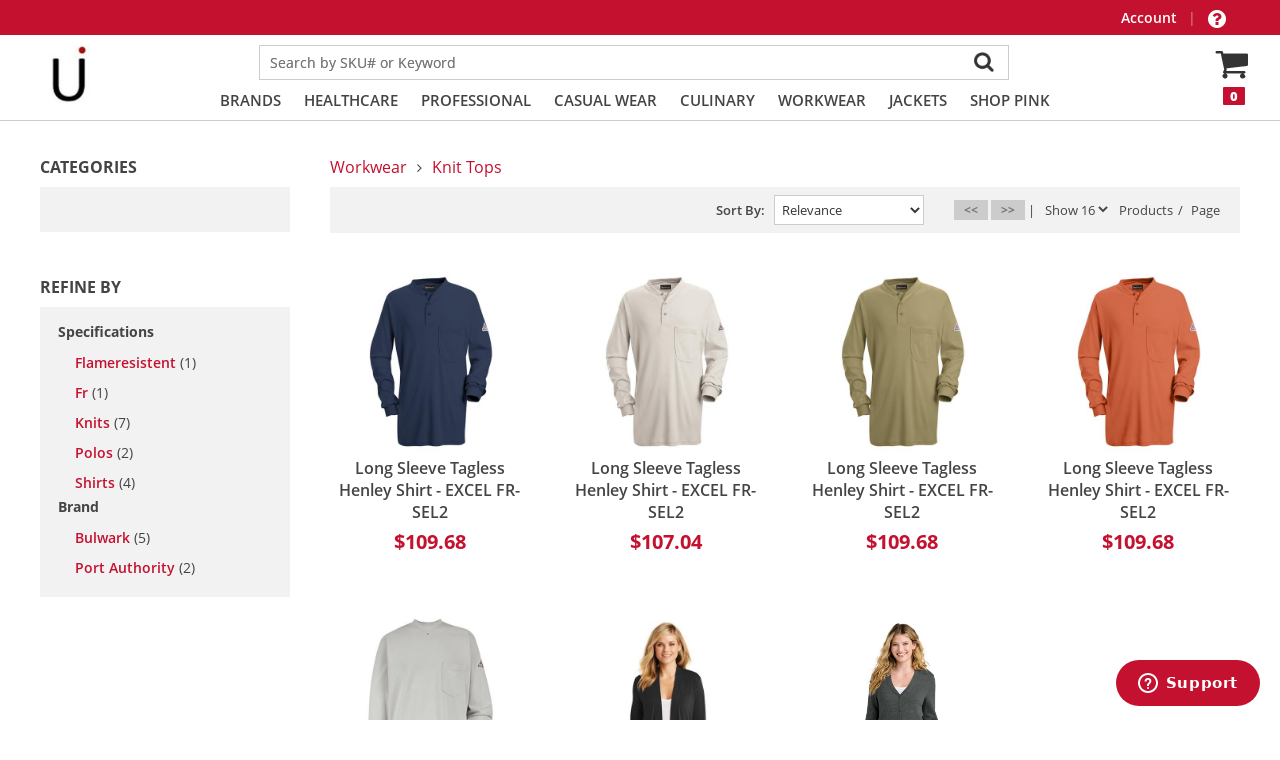

--- FILE ---
content_type: text/html; charset=utf-8
request_url: https://webstoresprem.azurewebsites.net/category.aspx?zcid=1760
body_size: 26171
content:

<!DOCTYPE html>

<html xmlns="http://www.w3.org/1999/xhtml">
<head id="ctl00_ctl00_Head1"><title>
	Knit Tops
</title><meta name="viewport" content="width=device-width, initial-scale=1.0" /><link type="text/css" rel="stylesheet" href="https://webstoresstaticprod.azureedge.net/static/Themes/Visus/Css/Default.css?v=10586"></link><meta name="keywords" content="Knit Tops" /><meta name="description" content="Knit Tops" /><meta name="title" content="Knit Tops" /><meta name="framework" content="Znode Storefront" /><link rel="stylesheet" type="text/css" href="https://webstoresstaticprod.azureedge.net/static/Themes/Visus/Css/Fonts.css?v=10586" /><link rel="stylesheet" type="text/css" href="https://webstoresstaticprod.azureedge.net/static/Themes/Visus/font-awesome-4.7.0/css/font-awesome.min.css" /><link rel="stylesheet" type="text/css" href="https://webstoresstaticprod.azureedge.net/static/Themes/Visus/JsCss/owl.carousel.min.css" /><link rel="stylesheet" type="text/css" href="https://webstoresstaticprod.azureedge.net/static/Themes/Visus/JsCss/owl.theme.default.css" /><link rel="stylesheet" type="text/css" href="https://webstoresstaticprod.azureedge.net/static/Themes/Default/JsCss/jquery.selectbox.css?v=10586" /><link rel="stylesheet" type="text/css" href="https://webstoresstaticprod.azureedge.net/static/Themes/Default/JsCss/jquery-ui-1.10.0.custom.min.css?v=10586" /><link rel="stylesheet" type="text/css" href="https://webstoresstaticprod.azureedge.net/static/js/easy-autocomplete/easy-autocomplete.min.css" /><link rel="stylesheet" type="text/css" href="https://webstoresstaticprod.azureedge.net/static/js/easy-autocomplete/easy-autocomplete.themes.min.css" /><script type="text/javascript" src="https://webstoresstaticprod.azureedge.net/static/Themes/Visus/kendo.mls.custom.min.js" defer></script><script type="text/javascript" src="https://webstoresstaticprod.azureedge.net/static/js/jquery-ui-1.12.1.custom.min.js" defer></script><script type="text/javascript" src="https://webstoresstaticprod.azureedge.net/static/js/jquery.znode.2.js?v=10586" defer></script><style type="text/css">
	.ctl00_ctl00_STORE_MENU_ctrlMenu_0 { background-color:white;visibility:hidden;display:none;position:absolute;left:0px;top:0px; }
	.ctl00_ctl00_STORE_MENU_ctrlMenu_1 { text-decoration:none; }
	.ctl00_ctl00_STORE_MENU_ctrlMenu_2 {  }
	.ctl00_ctl00_STORE_MENU_ctrlMenu_3 { border-style:none; }
	.ctl00_ctl00_STORE_MENU_ctrlMenu_4 {  }
	.ctl00_ctl00_STORE_MENU_ctrlMenu_5 {  }
	.ctl00_ctl00_STORE_MENU_ctrlMenu_6 { border-style:none; }
	.ctl00_ctl00_STORE_MENU_ctrlMenu_7 {  }
	.ctl00_ctl00_STORE_MENU_ctrlMenu_8 {  }
	.ctl00_ctl00_STORE_MENU_ctrlMenu_9 {  }
	.ctl00_ctl00_STORE_MENU_ctrlMenu_10 {  }
	.ctl00_ctl00_STORE_MENU_ctrlMenu_11 { border-style:none; }
	.ctl00_ctl00_STORE_MENU_ctrlMenu_12 {  }
	.ctl00_ctl00_STORE_MENU_ctrlMenu_13 { border-style:none; }
	.ctl00_ctl00_STORE_MENU_ctrlMenu_14 {  }
	.ctl00_ctl00_STORE_MENU_ctrlMenu_15 { border-style:none; }
	.ctl00_ctl00_STORE_MENU_ctrlMenu_16 {  }
	.ctl00_ctl00_STORE_MENU_ctrlMenu_17 { border-style:none; }
	.ctl00_ctl00_STORE_MENU_ctrlMenu_18 {  }

</style></head>

<body>
    <script type="text/javascript">
        function fbs_click() {
            u = location.href;
            t = document.title;
            window.open('http://www.facebook.com/sharer.php?u=' + encodeURIComponent(u) + '&t=' + encodeURIComponent(t), 'sharer', 'toolbar=0,status=0,width=626,height=436'); return false;
        }
        function twitter_click() {
            window.open('http://www.twitter.com/znode', 'twitter', ''); return false;
        }
    </script>

    <form name="aspnetForm" method="post" action="./category.aspx?zcid=1760" id="aspnetForm">
<div>
<input type="hidden" name="__EVENTTARGET" id="__EVENTTARGET" value="" />
<input type="hidden" name="__EVENTARGUMENT" id="__EVENTARGUMENT" value="" />
<input type="hidden" name="__LASTFOCUS" id="__LASTFOCUS" value="" />

</div>

<script type="text/javascript">
//<![CDATA[
var theForm = document.forms['aspnetForm'];
if (!theForm) {
    theForm = document.aspnetForm;
}
function __doPostBack(eventTarget, eventArgument) {
    if (!theForm.onsubmit || (theForm.onsubmit() != false)) {
        theForm.__EVENTTARGET.value = eventTarget;
        theForm.__EVENTARGUMENT.value = eventArgument;
        theForm.submit();
    }
}
//]]>
</script>


<script src="https://ajax.aspnetcdn.com/ajax/4.6/1/WebForms.js" type="text/javascript"></script>
<script type="text/javascript">
//<![CDATA[
window.WebForm_PostBackOptions||document.write('<script type="text/javascript" src="/WebResource.axd?d=XdAQPvLIPlyk6AKrmt0DOdVCli7s6XdxPhpcy2PKqJSX6jIwzyo6W8Rba8dOOcZRzqRACYgJTzkDhEtSy0nQ4sR7oZA1&amp;t=638901526200000000"><\/script>');//]]>
</script>



<script type="text/javascript">
//<![CDATA[
var link = document.createElement('link');
link.rel = 'icon';
link.type = 'image/jpeg';
link.href = 'https://webstoresstaticprod.azureedge.net/images/CustomContent/Favicons/206/ui logo hi square.jpg?v=77afb277632e41679ce5346ff0558127';
document.head.appendChild(link);
var appInsights = window.appInsights || function(config) {
function r(config) { t[config] = function() { var i = arguments; t.queue.push(function() { t[config].apply(t, i) }) } }
var t = { config: config }, u = document, e = window, o = "script", s = u.createElement(o), i, f; for (s.src = config.url || "//az416426.vo.msecnd.net/scripts/a/ai.0.js", u.getElementsByTagName(o)[0].parentNode.appendChild(s), t.cookie = u.cookie, t.queue = [], i = ["Event", "Exception", "Metric", "PageView", "Trace"]; i.length;) r("track" + i.pop()); return r("setAuthenticatedUserContext"), r("clearAuthenticatedUserContext"), config.disableExceptionTracking || (i = "onerror", r("_" + i), f = e[i], e[i] = function(config, r, u, e, o) { var s = f && f(config, r, u, e, o); return s !== !0 && t["_" + i](config, r, u, e, o), s }), t
}({
instrumentationKey: "be16e628-ed5f-44b5-92e6-52d61847548f"
});

window.appInsights = appInsights;
appInsights.trackPageView();
//]]>
</script>

<script src="https://ajax.aspnetcdn.com/ajax/4.6/1/Menu.js" type="text/javascript"></script>
<script src="https://ajax.aspnetcdn.com/ajax/4.6/1/MicrosoftAjax.js" type="text/javascript"></script>
<script type="text/javascript">
//<![CDATA[
(window.Sys && Sys._Application && Sys.Observer)||document.write('<script type="text/javascript" src="/ScriptResource.axd?d=teMJMTXlVSbfMC4f3cHqk1Wrd87uU0yAOTg4eG4UfWYiCK0CYvTR1cmgOiADuUgMAO1CW-OV0oZMF6DHAYLz-gzDcvzo3IZ4rnKh-XzQpHWN4WBh-OrQevriKOamnbEBr30MNMcrSIvnRUeErF1d3UQ-wvHfEdvCejpGa5TH_hA6SDZU0&t=345ad968"><\/script>');//]]>
</script>

<script src="https://ajax.aspnetcdn.com/ajax/4.6/1/MicrosoftAjaxWebForms.js" type="text/javascript"></script>
<script type="text/javascript">
//<![CDATA[
(window.Sys && Sys.WebForms)||document.write('<script type="text/javascript" src="/ScriptResource.axd?d=XCKcANQA138SRxpYelQ1CkyGsEk4-aPVFNbEiidq1j7ljQj8dU2LwHce--3E29xcDbw1NYCWeSz84RtSCPQhFqoGcrkCHTijpfsrP5Dzdtq416ECSG_olODGQujASykVUbMan9oBFNDxn0nzhuVd3YfWGl_CgwRcNm0OJmUF6q-oSaza0&t=345ad968"><\/script>');//]]>
</script>

<script src="https://webstoresstaticprod.azureedge.net/static/js/jquery-3.3.1.min.js" type="text/javascript"></script>
<script src="https://webstoresstaticprod.azureedge.net/static/js/jquery-migrate-3.0.0.min.js" type="text/javascript"></script>
<script src="https://webstoresstaticprod.azureedge.net/static/js/jquery.selectbox-0.2.min.js" type="text/javascript"></script>
<script src="https://webstoresstaticprod.azureedge.net/static/js/easy-autocomplete/jquery.easy-autocomplete.min.js" type="text/javascript"></script>
<script src="https://webstoresstaticprod.azureedge.net/static/Themes/Visus/viewport-min-width.js" type="text/javascript"></script>
<script src="https://webstoresstaticprod.azureedge.net/static/Themes/Visus/owl.carousel.min.js" type="text/javascript"></script>
<script src="https://webstoresstaticprod.azureedge.net/static/Themes/Visus/xzoom.min.js" type="text/javascript"></script>

        <header>
            <div class="header_top theme-background-color">

                <div class="innerwrapper">

                    <div class="header_phone theme-color">
                        <span>
                            <span>Call us at: 
<span class="CustomerPhoneService">
                            </span>
<span id="ctl00_ctl00_SalesPhone_uxSalesDepartmentPhone"></span></span>
                        </span>
                    </div>

                    <div class="header_allowance">
                        <span id="ctl00_ctl00_Allowance_uxAllowanceType" class="AllowanceTypeStyle"></span>

<div class="AllowanceTable theme-color"></div>
                    </div>

                    <span class="header_welcome">
                        
<span class="LoginText"></span>
<span class="logoutlink">
    
<span>
    <a id="ctl00_ctl00_UserLoginName_logout_uxUserLoginStatus" href="javascript:__doPostBack(&#39;ctl00$ctl00$UserLoginName$logout$uxUserLoginStatus$ctl02&#39;,&#39;&#39;)"></a>
</span>
</span>
                        <span class="header_welcome_divider">|</span>
                    </span>

                    <div id="SiteLinks" class="header_toplinks">
                        <span class="Link Link-account">
                            <a href="account.aspx" id="ctl00_ctl00_A4">
                                Account
                            </a>
                        </span> |
                        <span class="Link Link-support">
                            
                                <a href="javascript:void(0);" id="#ShowSupportWidget" onclick="popSupportWidget()"></a>
                                                  
                        </span>
                    </div>
                </div>
            </div>

            <div class="header_main">
                <div class="innerwrapper">
                    <div id="Logo">
                        <a href="./" id="ctl00_ctl00_A1">
                            

<table>
    <tr>
        <td>
            <img id="uxLogoImage" src="https://webstoresstaticprod.azureedge.net/images/Catalog/199/Turnkey/206/UIlogo_240518091601.jpg" style="border-width:0px;" />
        </td>
        <td>
            &nbsp;&nbsp;&nbsp;&nbsp;&nbsp;&nbsp;&nbsp;&nbsp;&nbsp;&nbsp;&nbsp;&nbsp;&nbsp;&nbsp;&nbsp;&nbsp;&nbsp;&nbsp;&nbsp;&nbsp;&nbsp;&nbsp;&nbsp;&nbsp;&nbsp;&nbsp;&nbsp;
        </td>        
        <td>
            &nbsp;&nbsp;&nbsp;&nbsp;&nbsp;&nbsp;&nbsp;&nbsp;&nbsp;&nbsp;&nbsp;&nbsp;&nbsp;&nbsp;&nbsp;&nbsp;&nbsp;&nbsp;&nbsp;&nbsp;&nbsp;&nbsp;&nbsp;&nbsp;&nbsp;&nbsp;&nbsp;
        </td>
        <td style="text-align:right">
            <span id="ctl00_ctl00_LOGO_Allowance1_uxAllowanceType" class="AllowanceTypeStyle"></span>

<div class="AllowanceTable theme-color"></div>  
        </td>
    </tr>
</table>

                        </a>
                    </div>

                    <div class="header_main_middle">
                        <div class="header_searchbtn">
                            <img src="https://webstoresstaticprod.azureedge.net/static/Themes/Visus/Images/search.png" alt="Search" />

                            <div class="header_search">
                                
<div id="SearchEngine">

    <div id="ctl00_ctl00_TopSearch_pnlTopSearch" onkeypress="javascript:return WebForm_FireDefaultButton(event, &#39;ctl00_ctl00_TopSearch_btnSearch2&#39;)">
	
        <script>
            var searchURL = '/GetSuggestions.asmx/TypeAhead';
        </script> 
        <div class="RoundedBox">
            <div style="float: left;">
                 <select name="ctl00$ctl00$TopSearch$ddlCategory" id="ddlCategory" TabIndex="1" Height="20px" Width="130px">
		<option selected="selected" value="Knit Tops">Knit Tops</option>
		<option value="">All Departments</option>
		<option value="Brands">Brands</option>
		<option value="Casual Wear">Casual Wear</option>
		<option value="Culinary">Culinary</option>
		<option value="Healthcare">Healthcare</option>
		<option value="Jackets">Jackets</option>
		<option value="Professional">Professional</option>
		<option value="Shop PINK">Shop PINK</option>
		<option value="Workwear">Workwear</option>
	</select>
               
            </div>
            <input name="ctl00$ctl00$TopSearch$SearchText" type="text" id="SearchText" class="TextBoxPosition" placeholder="Search by SKU# or Keyword" />
        </div>
        <input type="submit" name="ctl00$ctl00$TopSearch$btnSearch2" value="Go" id="ctl00_ctl00_TopSearch_btnSearch2" class="SearchButton" />        
        <input type="hidden" name="ctl00$ctl00$TopSearch$hdneditMode" id="hdneditMode" value="true" />
    
</div>
</div>

                                <div class="header_search_close">
                                    <span></span>
                                </div>
                            </div>
                        </div>

                        <div class="category_nav">
                            

<div id="Menu">	
    <a href="#ctl00_ctl00_STORE_MENU_ctrlMenu_SkipLink"><img alt="Skip Navigation Links" src="/WebResource.axd?d=foJNlOl75fCAYSV65Ng-xpUBErSWsgXL6fo8tZ_HG2jRQETOQQDnGimKeqVpS77DF7sunQ4ganv8r-XqpQtMNeOWzQc1&amp;t=638901526200000000" width="0" height="0" style="border-width:0px;" /></a><table id="ctl00_ctl00_STORE_MENU_ctrlMenu" class="Menu StaticMenuStyle ctl00_ctl00_STORE_MENU_ctrlMenu_5 Menu ctl00_ctl00_STORE_MENU_ctrlMenu_9 ctl00_ctl00_STORE_MENU_ctrlMenu_2" cellpadding="0" cellspacing="0" border="0">
	<tr>
		<td onmouseover="Menu_HoverStatic(this)" onmouseout="Menu_Unhover(this)" onkeyup="Menu_Key(event)" title="Home" id="ctl00_ctl00_STORE_MENU_ctrlMenun0"><table class="StaticMenuItemStyle ctl00_ctl00_STORE_MENU_ctrlMenu_4" cellpadding="0" cellspacing="0" border="0" width="100%">
			<tr>
				<td style="white-space:nowrap;"><a class="ctl00_ctl00_STORE_MENU_ctrlMenu_1 StaticMenuItemStyle ctl00_ctl00_STORE_MENU_ctrlMenu_3" href="./" style="border-style:none;font-size:1em;"><img src="https://webstoresstaticprod.azureedge.net/static/Themes/Visus/Images/HomeIcon.gif" alt="Home" style="border-style:none;vertical-align:middle;" /></a></td>
			</tr>
		</table></td><td style="width:3px;"></td><td><img src="https://webstoresstaticprod.azureedge.net/static/Themes/Visus/Images/menu_seperator.gif" alt="" /></td><td onmouseover="Menu_HoverStatic(this)" onmouseout="Menu_Unhover(this)" onkeyup="Menu_Key(event)" id="ctl00_ctl00_STORE_MENU_ctrlMenun1"><table class="StaticMenuItemStyle ctl00_ctl00_STORE_MENU_ctrlMenu_4" cellpadding="0" cellspacing="0" border="0" width="100%">
			<tr>
				<td style="white-space:nowrap;"><a class="ctl00_ctl00_STORE_MENU_ctrlMenu_1 StaticMenuItemStyle ctl00_ctl00_STORE_MENU_ctrlMenu_3" href="category.aspx?zcid=1708" style="border-style:none;font-size:1em;">Brands</a></td>
			</tr>
		</table></td><td style="width:3px;"></td><td><img src="https://webstoresstaticprod.azureedge.net/static/Themes/Visus/Images/menu_seperator.gif" alt="" /></td><td onmouseover="Menu_HoverStatic(this)" onmouseout="Menu_Unhover(this)" onkeyup="Menu_Key(event)" id="ctl00_ctl00_STORE_MENU_ctrlMenun2"><table class="StaticMenuItemStyle ctl00_ctl00_STORE_MENU_ctrlMenu_4" cellpadding="0" cellspacing="0" border="0" width="100%">
			<tr>
				<td style="white-space:nowrap;"><a class="ctl00_ctl00_STORE_MENU_ctrlMenu_1 StaticMenuItemStyle ctl00_ctl00_STORE_MENU_ctrlMenu_3" href="category.aspx?zcid=1840" style="border-style:none;font-size:1em;">Healthcare</a></td>
			</tr>
		</table></td><td style="width:3px;"></td><td><img src="https://webstoresstaticprod.azureedge.net/static/Themes/Visus/Images/menu_seperator.gif" alt="" /></td><td onmouseover="Menu_HoverStatic(this)" onmouseout="Menu_Unhover(this)" onkeyup="Menu_Key(event)" id="ctl00_ctl00_STORE_MENU_ctrlMenun3"><table class="StaticMenuItemStyle ctl00_ctl00_STORE_MENU_ctrlMenu_4" cellpadding="0" cellspacing="0" border="0" width="100%">
			<tr>
				<td style="white-space:nowrap;"><a class="ctl00_ctl00_STORE_MENU_ctrlMenu_1 StaticMenuItemStyle ctl00_ctl00_STORE_MENU_ctrlMenu_3" href="category.aspx?zcid=1711" style="border-style:none;font-size:1em;">Professional</a></td>
			</tr>
		</table></td><td style="width:3px;"></td><td><img src="https://webstoresstaticprod.azureedge.net/static/Themes/Visus/Images/menu_seperator.gif" alt="" /></td><td onmouseover="Menu_HoverStatic(this)" onmouseout="Menu_Unhover(this)" onkeyup="Menu_Key(event)" id="ctl00_ctl00_STORE_MENU_ctrlMenun4"><table class="StaticMenuItemStyle ctl00_ctl00_STORE_MENU_ctrlMenu_4" cellpadding="0" cellspacing="0" border="0" width="100%">
			<tr>
				<td style="white-space:nowrap;"><a class="ctl00_ctl00_STORE_MENU_ctrlMenu_1 StaticMenuItemStyle ctl00_ctl00_STORE_MENU_ctrlMenu_3" href="category.aspx?zcid=1712" style="border-style:none;font-size:1em;">Casual Wear</a></td>
			</tr>
		</table></td><td style="width:3px;"></td><td><img src="https://webstoresstaticprod.azureedge.net/static/Themes/Visus/Images/menu_seperator.gif" alt="" /></td><td onmouseover="Menu_HoverStatic(this)" onmouseout="Menu_Unhover(this)" onkeyup="Menu_Key(event)" id="ctl00_ctl00_STORE_MENU_ctrlMenun5"><table class="StaticMenuItemStyle ctl00_ctl00_STORE_MENU_ctrlMenu_4" cellpadding="0" cellspacing="0" border="0" width="100%">
			<tr>
				<td style="white-space:nowrap;"><a class="ctl00_ctl00_STORE_MENU_ctrlMenu_1 StaticMenuItemStyle ctl00_ctl00_STORE_MENU_ctrlMenu_3" href="category.aspx?zcid=1713" style="border-style:none;font-size:1em;">Culinary</a></td>
			</tr>
		</table></td><td style="width:3px;"></td><td><img src="https://webstoresstaticprod.azureedge.net/static/Themes/Visus/Images/menu_seperator.gif" alt="" /></td><td onmouseover="Menu_HoverStatic(this)" onmouseout="Menu_Unhover(this)" onkeyup="Menu_Key(event)" id="ctl00_ctl00_STORE_MENU_ctrlMenun6"><table class="StaticMenuItemStyle ctl00_ctl00_STORE_MENU_ctrlMenu_4" cellpadding="0" cellspacing="0" border="0" width="100%">
			<tr>
				<td style="white-space:nowrap;"><a class="ctl00_ctl00_STORE_MENU_ctrlMenu_1 StaticMenuItemStyle ctl00_ctl00_STORE_MENU_ctrlMenu_3" href="category.aspx?zcid=1710" style="border-style:none;font-size:1em;">Workwear</a></td>
			</tr>
		</table></td><td style="width:3px;"></td><td><img src="https://webstoresstaticprod.azureedge.net/static/Themes/Visus/Images/menu_seperator.gif" alt="" /></td><td onmouseover="Menu_HoverStatic(this)" onmouseout="Menu_Unhover(this)" onkeyup="Menu_Key(event)" id="ctl00_ctl00_STORE_MENU_ctrlMenun7"><table class="StaticMenuItemStyle ctl00_ctl00_STORE_MENU_ctrlMenu_4" cellpadding="0" cellspacing="0" border="0" width="100%">
			<tr>
				<td style="white-space:nowrap;"><a class="ctl00_ctl00_STORE_MENU_ctrlMenu_1 StaticMenuItemStyle ctl00_ctl00_STORE_MENU_ctrlMenu_3" href="category.aspx?zcid=4830" style="border-style:none;font-size:1em;">Jackets</a></td>
			</tr>
		</table></td><td style="width:3px;"></td><td><img src="https://webstoresstaticprod.azureedge.net/static/Themes/Visus/Images/menu_seperator.gif" alt="" /></td><td onmouseover="Menu_HoverStatic(this)" onmouseout="Menu_Unhover(this)" onkeyup="Menu_Key(event)" id="ctl00_ctl00_STORE_MENU_ctrlMenun8"><table class="StaticMenuItemStyle ctl00_ctl00_STORE_MENU_ctrlMenu_4" cellpadding="0" cellspacing="0" border="0" width="100%">
			<tr>
				<td style="white-space:nowrap;"><a class="ctl00_ctl00_STORE_MENU_ctrlMenu_1 StaticMenuItemStyle ctl00_ctl00_STORE_MENU_ctrlMenu_3" href="category.aspx?zcid=3023" style="border-style:none;font-size:1em;">Shop PINK</a></td>
			</tr>
		</table></td><td><img src="https://webstoresstaticprod.azureedge.net/static/Themes/Visus/Images/menu_seperator.gif" alt="" /></td>
	</tr>
</table><div id="ctl00_ctl00_STORE_MENU_ctrlMenun1Items" class="ctl00_ctl00_STORE_MENU_ctrlMenu_0 DynamicMenuStyle ctl00_ctl00_STORE_MENU_ctrlMenu_8 SubMenu ctl00_ctl00_STORE_MENU_ctrlMenu_10">
	<table border="0" cellpadding="0" cellspacing="0">
		<tr onmouseover="Menu_HoverDynamic(this)" onmouseout="Menu_Unhover(this)" onkeyup="Menu_Key(event)" id="ctl00_ctl00_STORE_MENU_ctrlMenun9">
			<td><table class="DynamicMenuItemStyle theme-color-hover ctl00_ctl00_STORE_MENU_ctrlMenu_7" cellpadding="0" cellspacing="0" border="0" width="100%">
				<tr>
					<td style="white-space:nowrap;width:100%;"><a class="ctl00_ctl00_STORE_MENU_ctrlMenu_1 DynamicMenuItemStyle theme-color-hover ctl00_ctl00_STORE_MENU_ctrlMenu_6" href="category.aspx?zcid=1865" style="border-style:none;font-size:1em;">Alternative Apparel</a></td>
				</tr>
			</table></td>
		</tr><tr onmouseover="Menu_HoverDynamic(this)" onmouseout="Menu_Unhover(this)" onkeyup="Menu_Key(event)" id="ctl00_ctl00_STORE_MENU_ctrlMenun10">
			<td><table class="DynamicMenuItemStyle theme-color-hover ctl00_ctl00_STORE_MENU_ctrlMenu_7" cellpadding="0" cellspacing="0" border="0" width="100%">
				<tr>
					<td style="white-space:nowrap;width:100%;"><a class="ctl00_ctl00_STORE_MENU_ctrlMenu_1 DynamicMenuItemStyle theme-color-hover ctl00_ctl00_STORE_MENU_ctrlMenu_6" href="category.aspx?zcid=1729" style="border-style:none;font-size:1em;">AMPS</a></td>
				</tr>
			</table></td>
		</tr><tr onmouseover="Menu_HoverDynamic(this)" onmouseout="Menu_Unhover(this)" onkeyup="Menu_Key(event)" id="ctl00_ctl00_STORE_MENU_ctrlMenun11">
			<td><table class="DynamicMenuItemStyle theme-color-hover ctl00_ctl00_STORE_MENU_ctrlMenu_7" cellpadding="0" cellspacing="0" border="0" width="100%">
				<tr>
					<td style="white-space:nowrap;width:100%;"><a class="ctl00_ctl00_STORE_MENU_ctrlMenu_1 DynamicMenuItemStyle theme-color-hover ctl00_ctl00_STORE_MENU_ctrlMenu_6" href="category.aspx?zcid=1829" style="border-style:none;font-size:1em;">Anywear</a></td>
				</tr>
			</table></td>
		</tr><tr onmouseover="Menu_HoverDynamic(this)" onmouseout="Menu_Unhover(this)" onkeyup="Menu_Key(event)" id="ctl00_ctl00_STORE_MENU_ctrlMenun12">
			<td><table class="DynamicMenuItemStyle theme-color-hover ctl00_ctl00_STORE_MENU_ctrlMenu_7" cellpadding="0" cellspacing="0" border="0" width="100%">
				<tr>
					<td style="white-space:nowrap;width:100%;"><a class="ctl00_ctl00_STORE_MENU_ctrlMenu_1 DynamicMenuItemStyle theme-color-hover ctl00_ctl00_STORE_MENU_ctrlMenu_6" href="category.aspx?zcid=2571" style="border-style:none;font-size:1em;">Bella + Canvas</a></td>
				</tr>
			</table></td>
		</tr><tr onmouseover="Menu_HoverDynamic(this)" onmouseout="Menu_Unhover(this)" onkeyup="Menu_Key(event)" id="ctl00_ctl00_STORE_MENU_ctrlMenun13">
			<td><table class="DynamicMenuItemStyle theme-color-hover ctl00_ctl00_STORE_MENU_ctrlMenu_7" cellpadding="0" cellspacing="0" border="0" width="100%">
				<tr>
					<td style="white-space:nowrap;width:100%;"><a class="ctl00_ctl00_STORE_MENU_ctrlMenu_1 DynamicMenuItemStyle theme-color-hover ctl00_ctl00_STORE_MENU_ctrlMenu_6" href="category.aspx?zcid=1733" style="border-style:none;font-size:1em;">Bio Stretch</a></td>
				</tr>
			</table></td>
		</tr><tr onmouseover="Menu_HoverDynamic(this)" onmouseout="Menu_Unhover(this)" onkeyup="Menu_Key(event)" id="ctl00_ctl00_STORE_MENU_ctrlMenun14">
			<td><table class="DynamicMenuItemStyle theme-color-hover ctl00_ctl00_STORE_MENU_ctrlMenu_7" cellpadding="0" cellspacing="0" border="0" width="100%">
				<tr>
					<td style="white-space:nowrap;width:100%;"><a class="ctl00_ctl00_STORE_MENU_ctrlMenu_1 DynamicMenuItemStyle theme-color-hover ctl00_ctl00_STORE_MENU_ctrlMenu_6" href="category.aspx?zcid=5196" style="border-style:none;font-size:1em;">Brooks Brothers</a></td>
				</tr>
			</table></td>
		</tr><tr onmouseover="Menu_HoverDynamic(this)" onmouseout="Menu_Unhover(this)" onkeyup="Menu_Key(event)" id="ctl00_ctl00_STORE_MENU_ctrlMenun15">
			<td><table class="DynamicMenuItemStyle theme-color-hover ctl00_ctl00_STORE_MENU_ctrlMenu_7" cellpadding="0" cellspacing="0" border="0" width="100%">
				<tr>
					<td style="white-space:nowrap;width:100%;"><a class="ctl00_ctl00_STORE_MENU_ctrlMenu_1 DynamicMenuItemStyle theme-color-hover ctl00_ctl00_STORE_MENU_ctrlMenu_6" href="category.aspx?zcid=1723" style="border-style:none;font-size:1em;">Bulwark</a></td>
				</tr>
			</table></td>
		</tr><tr onmouseover="Menu_HoverDynamic(this)" onmouseout="Menu_Unhover(this)" onkeyup="Menu_Key(event)" id="ctl00_ctl00_STORE_MENU_ctrlMenun16">
			<td><table class="DynamicMenuItemStyle theme-color-hover ctl00_ctl00_STORE_MENU_ctrlMenu_7" cellpadding="0" cellspacing="0" border="0" width="100%">
				<tr>
					<td style="white-space:nowrap;width:100%;"><a class="ctl00_ctl00_STORE_MENU_ctrlMenu_1 DynamicMenuItemStyle theme-color-hover ctl00_ctl00_STORE_MENU_ctrlMenu_6" href="category.aspx?zcid=1824" style="border-style:none;font-size:1em;">Celeste Stein</a></td>
				</tr>
			</table></td>
		</tr><tr onmouseover="Menu_HoverDynamic(this)" onmouseout="Menu_Unhover(this)" onkeyup="Menu_Key(event)" id="ctl00_ctl00_STORE_MENU_ctrlMenun17">
			<td><table class="DynamicMenuItemStyle theme-color-hover ctl00_ctl00_STORE_MENU_ctrlMenu_7" cellpadding="0" cellspacing="0" border="0" width="100%">
				<tr>
					<td style="white-space:nowrap;width:100%;"><a class="ctl00_ctl00_STORE_MENU_ctrlMenu_1 DynamicMenuItemStyle theme-color-hover ctl00_ctl00_STORE_MENU_ctrlMenu_6" href="category.aspx?zcid=4362" style="border-style:none;font-size:1em;">Champion</a></td>
				</tr>
			</table></td>
		</tr><tr onmouseover="Menu_HoverDynamic(this)" onmouseout="Menu_Unhover(this)" onkeyup="Menu_Key(event)" id="ctl00_ctl00_STORE_MENU_ctrlMenun18">
			<td><table class="DynamicMenuItemStyle theme-color-hover ctl00_ctl00_STORE_MENU_ctrlMenu_7" cellpadding="0" cellspacing="0" border="0" width="100%">
				<tr>
					<td style="white-space:nowrap;width:100%;"><a class="ctl00_ctl00_STORE_MENU_ctrlMenu_1 DynamicMenuItemStyle theme-color-hover ctl00_ctl00_STORE_MENU_ctrlMenu_6" href="category.aspx?zcid=1722" style="border-style:none;font-size:1em;">Chef Designs</a></td>
				</tr>
			</table></td>
		</tr><tr onmouseover="Menu_HoverDynamic(this)" onmouseout="Menu_Unhover(this)" onkeyup="Menu_Key(event)" id="ctl00_ctl00_STORE_MENU_ctrlMenun19">
			<td><table class="DynamicMenuItemStyle theme-color-hover ctl00_ctl00_STORE_MENU_ctrlMenu_7" cellpadding="0" cellspacing="0" border="0" width="100%">
				<tr>
					<td style="white-space:nowrap;width:100%;"><a class="ctl00_ctl00_STORE_MENU_ctrlMenu_1 DynamicMenuItemStyle theme-color-hover ctl00_ctl00_STORE_MENU_ctrlMenu_6" href="category.aspx?zcid=712" style="border-style:none;font-size:1em;">Chef Works</a></td>
				</tr>
			</table></td>
		</tr><tr onmouseover="Menu_HoverDynamic(this)" onmouseout="Menu_Unhover(this)" onkeyup="Menu_Key(event)" id="ctl00_ctl00_STORE_MENU_ctrlMenun20">
			<td><table class="DynamicMenuItemStyle theme-color-hover ctl00_ctl00_STORE_MENU_ctrlMenu_7" cellpadding="0" cellspacing="0" border="0" width="100%">
				<tr>
					<td style="white-space:nowrap;width:100%;"><a class="ctl00_ctl00_STORE_MENU_ctrlMenu_1 DynamicMenuItemStyle theme-color-hover ctl00_ctl00_STORE_MENU_ctrlMenu_6" href="category.aspx?zcid=1718" style="border-style:none;font-size:1em;">Cherokee</a></td>
				</tr>
			</table></td>
		</tr><tr onmouseover="Menu_HoverDynamic(this)" onmouseout="Menu_Unhover(this)" onkeyup="Menu_Key(event)" id="ctl00_ctl00_STORE_MENU_ctrlMenun21">
			<td><table class="DynamicMenuItemStyle theme-color-hover ctl00_ctl00_STORE_MENU_ctrlMenu_7" cellpadding="0" cellspacing="0" border="0" width="100%">
				<tr>
					<td style="white-space:nowrap;width:100%;"><a class="ctl00_ctl00_STORE_MENU_ctrlMenu_1 DynamicMenuItemStyle theme-color-hover ctl00_ctl00_STORE_MENU_ctrlMenu_6" href="category.aspx?zcid=5223" style="border-style:none;font-size:1em;">Cherokee Infinity</a></td>
				</tr>
			</table></td>
		</tr><tr onmouseover="Menu_HoverDynamic(this)" onmouseout="Menu_Unhover(this)" onkeyup="Menu_Key(event)" id="ctl00_ctl00_STORE_MENU_ctrlMenun22">
			<td><table class="DynamicMenuItemStyle theme-color-hover ctl00_ctl00_STORE_MENU_ctrlMenu_7" cellpadding="0" cellspacing="0" border="0" width="100%">
				<tr>
					<td style="white-space:nowrap;width:100%;"><a class="ctl00_ctl00_STORE_MENU_ctrlMenu_1 DynamicMenuItemStyle theme-color-hover ctl00_ctl00_STORE_MENU_ctrlMenu_6" href="category.aspx?zcid=5643" style="border-style:none;font-size:1em;">Cherokee Originals Ultra</a></td>
				</tr>
			</table></td>
		</tr><tr onmouseover="Menu_HoverDynamic(this)" onmouseout="Menu_Unhover(this)" onkeyup="Menu_Key(event)" id="ctl00_ctl00_STORE_MENU_ctrlMenun23">
			<td><table class="DynamicMenuItemStyle theme-color-hover ctl00_ctl00_STORE_MENU_ctrlMenu_7" cellpadding="0" cellspacing="0" border="0" width="100%">
				<tr>
					<td style="white-space:nowrap;width:100%;"><a class="ctl00_ctl00_STORE_MENU_ctrlMenu_1 DynamicMenuItemStyle theme-color-hover ctl00_ctl00_STORE_MENU_ctrlMenu_6" href="category.aspx?zcid=1717" style="border-style:none;font-size:1em;">Cherokee Workwear</a></td>
				</tr>
			</table></td>
		</tr><tr onmouseover="Menu_HoverDynamic(this)" onmouseout="Menu_Unhover(this)" onkeyup="Menu_Key(event)" id="ctl00_ctl00_STORE_MENU_ctrlMenun24">
			<td><table class="DynamicMenuItemStyle theme-color-hover ctl00_ctl00_STORE_MENU_ctrlMenu_7" cellpadding="0" cellspacing="0" border="0" width="100%">
				<tr>
					<td style="white-space:nowrap;width:100%;"><a class="ctl00_ctl00_STORE_MENU_ctrlMenu_1 DynamicMenuItemStyle theme-color-hover ctl00_ctl00_STORE_MENU_ctrlMenu_6" href="category.aspx?zcid=1730" style="border-style:none;font-size:1em;">Code Happy</a></td>
				</tr>
			</table></td>
		</tr><tr onmouseover="Menu_HoverDynamic(this)" onmouseout="Menu_Unhover(this)" onkeyup="Menu_Key(event)" id="ctl00_ctl00_STORE_MENU_ctrlMenun25">
			<td><table class="DynamicMenuItemStyle theme-color-hover ctl00_ctl00_STORE_MENU_ctrlMenu_7" cellpadding="0" cellspacing="0" border="0" width="100%">
				<tr>
					<td style="white-space:nowrap;width:100%;"><a class="ctl00_ctl00_STORE_MENU_ctrlMenu_1 DynamicMenuItemStyle theme-color-hover ctl00_ctl00_STORE_MENU_ctrlMenu_6" href="category.aspx?zcid=1732" style="border-style:none;font-size:1em;">CornerStone</a></td>
				</tr>
			</table></td>
		</tr><tr onmouseover="Menu_HoverDynamic(this)" onmouseout="Menu_Unhover(this)" onkeyup="Menu_Key(event)" id="ctl00_ctl00_STORE_MENU_ctrlMenun26">
			<td><table class="DynamicMenuItemStyle theme-color-hover ctl00_ctl00_STORE_MENU_ctrlMenu_7" cellpadding="0" cellspacing="0" border="0" width="100%">
				<tr>
					<td style="white-space:nowrap;width:100%;"><a class="ctl00_ctl00_STORE_MENU_ctrlMenu_1 DynamicMenuItemStyle theme-color-hover ctl00_ctl00_STORE_MENU_ctrlMenu_6" href="Dickies.aspx" style="border-style:none;font-size:1em;">Dickies</a></td>
				</tr>
			</table></td>
		</tr><tr onmouseover="Menu_HoverDynamic(this)" onmouseout="Menu_Unhover(this)" onkeyup="Menu_Key(event)" id="ctl00_ctl00_STORE_MENU_ctrlMenun27">
			<td><table class="DynamicMenuItemStyle theme-color-hover ctl00_ctl00_STORE_MENU_ctrlMenu_7" cellpadding="0" cellspacing="0" border="0" width="100%">
				<tr>
					<td style="white-space:nowrap;width:100%;"><a class="ctl00_ctl00_STORE_MENU_ctrlMenu_1 DynamicMenuItemStyle theme-color-hover ctl00_ctl00_STORE_MENU_ctrlMenu_6" href="category.aspx?zcid=1828" style="border-style:none;font-size:1em;">Dickies Chef</a></td>
				</tr>
			</table></td>
		</tr><tr onmouseover="Menu_HoverDynamic(this)" onmouseout="Menu_Unhover(this)" onkeyup="Menu_Key(event)" id="ctl00_ctl00_STORE_MENU_ctrlMenun28">
			<td><table class="DynamicMenuItemStyle theme-color-hover ctl00_ctl00_STORE_MENU_ctrlMenu_7" cellpadding="0" cellspacing="0" border="0" width="100%">
				<tr>
					<td style="white-space:nowrap;width:100%;"><a class="ctl00_ctl00_STORE_MENU_ctrlMenu_1 DynamicMenuItemStyle theme-color-hover ctl00_ctl00_STORE_MENU_ctrlMenu_6" href="category.aspx?zcid=1720" style="border-style:none;font-size:1em;">Dickies Medical</a></td>
				</tr>
			</table></td>
		</tr><tr onmouseover="Menu_HoverDynamic(this)" onmouseout="Menu_Unhover(this)" onkeyup="Menu_Key(event)" id="ctl00_ctl00_STORE_MENU_ctrlMenun29">
			<td><table class="DynamicMenuItemStyle theme-color-hover ctl00_ctl00_STORE_MENU_ctrlMenu_7" cellpadding="0" cellspacing="0" border="0" width="100%">
				<tr>
					<td style="white-space:nowrap;width:100%;"><a class="ctl00_ctl00_STORE_MENU_ctrlMenu_1 DynamicMenuItemStyle theme-color-hover ctl00_ctl00_STORE_MENU_ctrlMenu_6" href="category.aspx?zcid=1728" style="border-style:none;font-size:1em;">District</a></td>
				</tr>
			</table></td>
		</tr><tr onmouseover="Menu_HoverDynamic(this)" onmouseout="Menu_Unhover(this)" onkeyup="Menu_Key(event)" id="ctl00_ctl00_STORE_MENU_ctrlMenun30">
			<td><table class="DynamicMenuItemStyle theme-color-hover ctl00_ctl00_STORE_MENU_ctrlMenu_7" cellpadding="0" cellspacing="0" border="0" width="100%">
				<tr>
					<td style="white-space:nowrap;width:100%;"><a class="ctl00_ctl00_STORE_MENU_ctrlMenu_1 DynamicMenuItemStyle theme-color-hover ctl00_ctl00_STORE_MENU_ctrlMenu_6" href="category.aspx?zcid=1739" style="border-style:none;font-size:1em;">Eddie Bauer</a></td>
				</tr>
			</table></td>
		</tr><tr onmouseover="Menu_HoverDynamic(this)" onmouseout="Menu_Unhover(this)" onkeyup="Menu_Key(event)" id="ctl00_ctl00_STORE_MENU_ctrlMenun31">
			<td><table class="DynamicMenuItemStyle theme-color-hover ctl00_ctl00_STORE_MENU_ctrlMenu_7" cellpadding="0" cellspacing="0" border="0" width="100%">
				<tr>
					<td style="white-space:nowrap;width:100%;"><a class="ctl00_ctl00_STORE_MENU_ctrlMenu_1 DynamicMenuItemStyle theme-color-hover ctl00_ctl00_STORE_MENU_ctrlMenu_6" href="category.aspx?zcid=1716" style="border-style:none;font-size:1em;">Edwards</a></td>
				</tr>
			</table></td>
		</tr><tr onmouseover="Menu_HoverDynamic(this)" onmouseout="Menu_Unhover(this)" onkeyup="Menu_Key(event)" id="ctl00_ctl00_STORE_MENU_ctrlMenun32">
			<td><table class="DynamicMenuItemStyle theme-color-hover ctl00_ctl00_STORE_MENU_ctrlMenu_7" cellpadding="0" cellspacing="0" border="0" width="100%">
				<tr>
					<td style="white-space:nowrap;width:100%;"><a class="ctl00_ctl00_STORE_MENU_ctrlMenu_1 DynamicMenuItemStyle theme-color-hover ctl00_ctl00_STORE_MENU_ctrlMenu_6" href="category.aspx?zcid=1830" style="border-style:none;font-size:1em;">Fila USA</a></td>
				</tr>
			</table></td>
		</tr><tr onmouseover="Menu_HoverDynamic(this)" onmouseout="Menu_Unhover(this)" onkeyup="Menu_Key(event)" id="ctl00_ctl00_STORE_MENU_ctrlMenun33">
			<td><table class="DynamicMenuItemStyle theme-color-hover ctl00_ctl00_STORE_MENU_ctrlMenu_7" cellpadding="0" cellspacing="0" border="0" width="100%">
				<tr>
					<td style="white-space:nowrap;width:100%;"><a class="ctl00_ctl00_STORE_MENU_ctrlMenu_1 DynamicMenuItemStyle theme-color-hover ctl00_ctl00_STORE_MENU_ctrlMenu_6" href="category.aspx?zcid=1867" style="border-style:none;font-size:1em;">Fruit of the Loom</a></td>
				</tr>
			</table></td>
		</tr><tr onmouseover="Menu_HoverDynamic(this)" onmouseout="Menu_Unhover(this)" onkeyup="Menu_Key(event)" id="ctl00_ctl00_STORE_MENU_ctrlMenun34">
			<td><table class="DynamicMenuItemStyle theme-color-hover ctl00_ctl00_STORE_MENU_ctrlMenu_7" cellpadding="0" cellspacing="0" border="0" width="100%">
				<tr>
					<td style="white-space:nowrap;width:100%;"><a class="ctl00_ctl00_STORE_MENU_ctrlMenu_1 DynamicMenuItemStyle theme-color-hover ctl00_ctl00_STORE_MENU_ctrlMenu_6" href="category.aspx?zcid=1731" style="border-style:none;font-size:1em;">Fundamentals</a></td>
				</tr>
			</table></td>
		</tr><tr onmouseover="Menu_HoverDynamic(this)" onmouseout="Menu_Unhover(this)" onkeyup="Menu_Key(event)" id="ctl00_ctl00_STORE_MENU_ctrlMenun35">
			<td><table class="DynamicMenuItemStyle theme-color-hover ctl00_ctl00_STORE_MENU_ctrlMenu_7" cellpadding="0" cellspacing="0" border="0" width="100%">
				<tr>
					<td style="white-space:nowrap;width:100%;"><a class="ctl00_ctl00_STORE_MENU_ctrlMenu_1 DynamicMenuItemStyle theme-color-hover ctl00_ctl00_STORE_MENU_ctrlMenu_6" href="category.aspx?zcid=1738" style="border-style:none;font-size:1em;">Gildan</a></td>
				</tr>
			</table></td>
		</tr><tr onmouseover="Menu_HoverDynamic(this)" onmouseout="Menu_Unhover(this)" onkeyup="Menu_Key(event)" id="ctl00_ctl00_STORE_MENU_ctrlMenun36">
			<td><table class="DynamicMenuItemStyle theme-color-hover ctl00_ctl00_STORE_MENU_ctrlMenu_7" cellpadding="0" cellspacing="0" border="0" width="100%">
				<tr>
					<td style="white-space:nowrap;width:100%;"><a class="ctl00_ctl00_STORE_MENU_ctrlMenu_1 DynamicMenuItemStyle theme-color-hover ctl00_ctl00_STORE_MENU_ctrlMenu_6" href="category.aspx?zcid=1740" style="border-style:none;font-size:1em;">Hanes</a></td>
				</tr>
			</table></td>
		</tr><tr onmouseover="Menu_HoverDynamic(this)" onmouseout="Menu_Unhover(this)" onkeyup="Menu_Key(event)" id="ctl00_ctl00_STORE_MENU_ctrlMenun37">
			<td><table class="DynamicMenuItemStyle theme-color-hover ctl00_ctl00_STORE_MENU_ctrlMenu_7" cellpadding="0" cellspacing="0" border="0" width="100%">
				<tr>
					<td style="white-space:nowrap;width:100%;"><a class="ctl00_ctl00_STORE_MENU_ctrlMenu_1 DynamicMenuItemStyle theme-color-hover ctl00_ctl00_STORE_MENU_ctrlMenu_6" href="category.aspx?zcid=5774" style="border-style:none;font-size:1em;">Healing Hands</a></td>
				</tr>
			</table></td>
		</tr><tr onmouseover="Menu_HoverDynamic(this)" onmouseout="Menu_Unhover(this)" onkeyup="Menu_Key(event)" id="ctl00_ctl00_STORE_MENU_ctrlMenun38">
			<td><table class="DynamicMenuItemStyle theme-color-hover ctl00_ctl00_STORE_MENU_ctrlMenu_7" cellpadding="0" cellspacing="0" border="0" width="100%">
				<tr>
					<td style="white-space:nowrap;width:100%;"><a class="ctl00_ctl00_STORE_MENU_ctrlMenu_1 DynamicMenuItemStyle theme-color-hover ctl00_ctl00_STORE_MENU_ctrlMenu_6" href="category.aspx?zcid=1735" style="border-style:none;font-size:1em;">HeartSoul</a></td>
				</tr>
			</table></td>
		</tr><tr onmouseover="Menu_HoverDynamic(this)" onmouseout="Menu_Unhover(this)" onkeyup="Menu_Key(event)" id="ctl00_ctl00_STORE_MENU_ctrlMenun39">
			<td><table class="DynamicMenuItemStyle theme-color-hover ctl00_ctl00_STORE_MENU_ctrlMenu_7" cellpadding="0" cellspacing="0" border="0" width="100%">
				<tr>
					<td style="white-space:nowrap;width:100%;"><a class="ctl00_ctl00_STORE_MENU_ctrlMenu_1 DynamicMenuItemStyle theme-color-hover ctl00_ctl00_STORE_MENU_ctrlMenu_6" href="category.aspx?zcid=1743" style="border-style:none;font-size:1em;">Horace Small</a></td>
				</tr>
			</table></td>
		</tr><tr onmouseover="Menu_HoverDynamic(this)" onmouseout="Menu_Unhover(this)" onkeyup="Menu_Key(event)" id="ctl00_ctl00_STORE_MENU_ctrlMenun40">
			<td><table class="DynamicMenuItemStyle theme-color-hover ctl00_ctl00_STORE_MENU_ctrlMenu_7" cellpadding="0" cellspacing="0" border="0" width="100%">
				<tr>
					<td style="white-space:nowrap;width:100%;"><a class="ctl00_ctl00_STORE_MENU_ctrlMenu_1 DynamicMenuItemStyle theme-color-hover ctl00_ctl00_STORE_MENU_ctrlMenu_6" href="category.aspx?zcid=1825" style="border-style:none;font-size:1em;">Infinity Footwear</a></td>
				</tr>
			</table></td>
		</tr><tr onmouseover="Menu_HoverDynamic(this)" onmouseout="Menu_Unhover(this)" onkeyup="Menu_Key(event)" id="ctl00_ctl00_STORE_MENU_ctrlMenun41">
			<td><table class="DynamicMenuItemStyle theme-color-hover ctl00_ctl00_STORE_MENU_ctrlMenu_7" cellpadding="0" cellspacing="0" border="0" width="100%">
				<tr>
					<td style="white-space:nowrap;width:100%;"><a class="ctl00_ctl00_STORE_MENU_ctrlMenu_1 DynamicMenuItemStyle theme-color-hover ctl00_ctl00_STORE_MENU_ctrlMenu_6" href="category.aspx?zcid=1746" style="border-style:none;font-size:1em;">Jerzees</a></td>
				</tr>
			</table></td>
		</tr><tr onmouseover="Menu_HoverDynamic(this)" onmouseout="Menu_Unhover(this)" onkeyup="Menu_Key(event)" id="ctl00_ctl00_STORE_MENU_ctrlMenun42">
			<td><table class="DynamicMenuItemStyle theme-color-hover ctl00_ctl00_STORE_MENU_ctrlMenu_7" cellpadding="0" cellspacing="0" border="0" width="100%">
				<tr>
					<td style="white-space:nowrap;width:100%;"><a class="ctl00_ctl00_STORE_MENU_ctrlMenu_1 DynamicMenuItemStyle theme-color-hover ctl00_ctl00_STORE_MENU_ctrlMenu_6" href="category.aspx?zcid=4640" style="border-style:none;font-size:1em;">Lapco</a></td>
				</tr>
			</table></td>
		</tr><tr onmouseover="Menu_HoverDynamic(this)" onmouseout="Menu_Unhover(this)" onkeyup="Menu_Key(event)" id="ctl00_ctl00_STORE_MENU_ctrlMenun43">
			<td><table class="DynamicMenuItemStyle theme-color-hover ctl00_ctl00_STORE_MENU_ctrlMenu_7" cellpadding="0" cellspacing="0" border="0" width="100%">
				<tr>
					<td style="white-space:nowrap;width:100%;"><a class="ctl00_ctl00_STORE_MENU_ctrlMenu_1 DynamicMenuItemStyle theme-color-hover ctl00_ctl00_STORE_MENU_ctrlMenu_6" href="category.aspx?zcid=1726" style="border-style:none;font-size:1em;">Jockey</a></td>
				</tr>
			</table></td>
		</tr><tr onmouseover="Menu_HoverDynamic(this)" onmouseout="Menu_Unhover(this)" onkeyup="Menu_Key(event)" id="ctl00_ctl00_STORE_MENU_ctrlMenun44">
			<td><table class="DynamicMenuItemStyle theme-color-hover ctl00_ctl00_STORE_MENU_ctrlMenu_7" cellpadding="0" cellspacing="0" border="0" width="100%">
				<tr>
					<td style="white-space:nowrap;width:100%;"><a class="ctl00_ctl00_STORE_MENU_ctrlMenu_1 DynamicMenuItemStyle theme-color-hover ctl00_ctl00_STORE_MENU_ctrlMenu_6" href="category.aspx?zcid=1827" style="border-style:none;font-size:1em;">K-Swiss</a></td>
				</tr>
			</table></td>
		</tr><tr onmouseover="Menu_HoverDynamic(this)" onmouseout="Menu_Unhover(this)" onkeyup="Menu_Key(event)" id="ctl00_ctl00_STORE_MENU_ctrlMenun45">
			<td><table class="DynamicMenuItemStyle theme-color-hover ctl00_ctl00_STORE_MENU_ctrlMenu_7" cellpadding="0" cellspacing="0" border="0" width="100%">
				<tr>
					<td style="white-space:nowrap;width:100%;"><a class="ctl00_ctl00_STORE_MENU_ctrlMenu_1 DynamicMenuItemStyle theme-color-hover ctl00_ctl00_STORE_MENU_ctrlMenu_6" href="category.aspx?zcid=1823" style="border-style:none;font-size:1em;">Littmann</a></td>
				</tr>
			</table></td>
		</tr><tr onmouseover="Menu_HoverDynamic(this)" onmouseout="Menu_Unhover(this)" onkeyup="Menu_Key(event)" id="ctl00_ctl00_STORE_MENU_ctrlMenun46">
			<td><table class="DynamicMenuItemStyle theme-color-hover ctl00_ctl00_STORE_MENU_ctrlMenu_7" cellpadding="0" cellspacing="0" border="0" width="100%">
				<tr>
					<td style="white-space:nowrap;width:100%;"><a class="ctl00_ctl00_STORE_MENU_ctrlMenu_1 DynamicMenuItemStyle theme-color-hover ctl00_ctl00_STORE_MENU_ctrlMenu_6" href="category.aspx?zcid=1834" style="border-style:none;font-size:1em;">MDF</a></td>
				</tr>
			</table></td>
		</tr><tr onmouseover="Menu_HoverDynamic(this)" onmouseout="Menu_Unhover(this)" onkeyup="Menu_Key(event)" id="ctl00_ctl00_STORE_MENU_ctrlMenun47">
			<td><table class="DynamicMenuItemStyle theme-color-hover ctl00_ctl00_STORE_MENU_ctrlMenu_7" cellpadding="0" cellspacing="0" border="0" width="100%">
				<tr>
					<td style="white-space:nowrap;width:100%;"><a class="ctl00_ctl00_STORE_MENU_ctrlMenu_1 DynamicMenuItemStyle theme-color-hover ctl00_ctl00_STORE_MENU_ctrlMenu_6" href="category.aspx?zcid=1741" style="border-style:none;font-size:1em;">Med-Man</a></td>
				</tr>
			</table></td>
		</tr><tr onmouseover="Menu_HoverDynamic(this)" onmouseout="Menu_Unhover(this)" onkeyup="Menu_Key(event)" id="ctl00_ctl00_STORE_MENU_ctrlMenun48">
			<td><table class="DynamicMenuItemStyle theme-color-hover ctl00_ctl00_STORE_MENU_ctrlMenu_7" cellpadding="0" cellspacing="0" border="0" width="100%">
				<tr>
					<td style="white-space:nowrap;width:100%;"><a class="ctl00_ctl00_STORE_MENU_ctrlMenu_1 DynamicMenuItemStyle theme-color-hover ctl00_ctl00_STORE_MENU_ctrlMenu_6" href="category.aspx?zcid=5799" style="border-style:none;font-size:1em;">Med Couture</a></td>
				</tr>
			</table></td>
		</tr><tr onmouseover="Menu_HoverDynamic(this)" onmouseout="Menu_Unhover(this)" onkeyup="Menu_Key(event)" id="ctl00_ctl00_STORE_MENU_ctrlMenun49">
			<td><table class="DynamicMenuItemStyle theme-color-hover ctl00_ctl00_STORE_MENU_ctrlMenu_7" cellpadding="0" cellspacing="0" border="0" width="100%">
				<tr>
					<td style="white-space:nowrap;width:100%;"><a class="ctl00_ctl00_STORE_MENU_ctrlMenu_1 DynamicMenuItemStyle theme-color-hover ctl00_ctl00_STORE_MENU_ctrlMenu_6" href="category.aspx?zcid=5585" style="border-style:none;font-size:1em;">Mercer+Mettle</a></td>
				</tr>
			</table></td>
		</tr><tr onmouseover="Menu_HoverDynamic(this)" onmouseout="Menu_Unhover(this)" onkeyup="Menu_Key(event)" id="ctl00_ctl00_STORE_MENU_ctrlMenun50">
			<td><table class="DynamicMenuItemStyle theme-color-hover ctl00_ctl00_STORE_MENU_ctrlMenu_7" cellpadding="0" cellspacing="0" border="0" width="100%">
				<tr>
					<td style="white-space:nowrap;width:100%;"><a class="ctl00_ctl00_STORE_MENU_ctrlMenu_1 DynamicMenuItemStyle theme-color-hover ctl00_ctl00_STORE_MENU_ctrlMenu_6" href="category.aspx?zcid=1725" style="border-style:none;font-size:1em;">Meta</a></td>
				</tr>
			</table></td>
		</tr><tr onmouseover="Menu_HoverDynamic(this)" onmouseout="Menu_Unhover(this)" onkeyup="Menu_Key(event)" id="ctl00_ctl00_STORE_MENU_ctrlMenun51">
			<td><table class="DynamicMenuItemStyle theme-color-hover ctl00_ctl00_STORE_MENU_ctrlMenu_7" cellpadding="0" cellspacing="0" border="0" width="100%">
				<tr>
					<td style="white-space:nowrap;width:100%;"><a class="ctl00_ctl00_STORE_MENU_ctrlMenu_1 DynamicMenuItemStyle theme-color-hover ctl00_ctl00_STORE_MENU_ctrlMenu_6" href="category.aspx?zcid=1745" style="border-style:none;font-size:1em;">New Era</a></td>
				</tr>
			</table></td>
		</tr><tr onmouseover="Menu_HoverDynamic(this)" onmouseout="Menu_Unhover(this)" onkeyup="Menu_Key(event)" id="ctl00_ctl00_STORE_MENU_ctrlMenun52">
			<td><table class="DynamicMenuItemStyle theme-color-hover ctl00_ctl00_STORE_MENU_ctrlMenu_7" cellpadding="0" cellspacing="0" border="0" width="100%">
				<tr>
					<td style="white-space:nowrap;width:100%;"><a class="ctl00_ctl00_STORE_MENU_ctrlMenu_1 DynamicMenuItemStyle theme-color-hover ctl00_ctl00_STORE_MENU_ctrlMenu_6" href="category.aspx?zcid=5201" style="border-style:none;font-size:1em;">Next Level</a></td>
				</tr>
			</table></td>
		</tr><tr onmouseover="Menu_HoverDynamic(this)" onmouseout="Menu_Unhover(this)" onkeyup="Menu_Key(event)" id="ctl00_ctl00_STORE_MENU_ctrlMenun53">
			<td><table class="DynamicMenuItemStyle theme-color-hover ctl00_ctl00_STORE_MENU_ctrlMenu_7" cellpadding="0" cellspacing="0" border="0" width="100%">
				<tr>
					<td style="white-space:nowrap;width:100%;"><a class="ctl00_ctl00_STORE_MENU_ctrlMenu_1 DynamicMenuItemStyle theme-color-hover ctl00_ctl00_STORE_MENU_ctrlMenu_6" href="category.aspx?zcid=5675" style="border-style:none;font-size:1em;">Ocean AVE</a></td>
				</tr>
			</table></td>
		</tr><tr onmouseover="Menu_HoverDynamic(this)" onmouseout="Menu_Unhover(this)" onkeyup="Menu_Key(event)" id="ctl00_ctl00_STORE_MENU_ctrlMenun54">
			<td><table class="DynamicMenuItemStyle theme-color-hover ctl00_ctl00_STORE_MENU_ctrlMenu_7" cellpadding="0" cellspacing="0" border="0" width="100%">
				<tr>
					<td style="white-space:nowrap;width:100%;"><a class="ctl00_ctl00_STORE_MENU_ctrlMenu_1 DynamicMenuItemStyle theme-color-hover ctl00_ctl00_STORE_MENU_ctrlMenu_6" href="category.aspx?zcid=1737" style="border-style:none;font-size:1em;">OGIO</a></td>
				</tr>
			</table></td>
		</tr><tr onmouseover="Menu_HoverDynamic(this)" onmouseout="Menu_Unhover(this)" onkeyup="Menu_Key(event)" id="ctl00_ctl00_STORE_MENU_ctrlMenun55">
			<td><table class="DynamicMenuItemStyle theme-color-hover ctl00_ctl00_STORE_MENU_ctrlMenu_7" cellpadding="0" cellspacing="0" border="0" width="100%">
				<tr>
					<td style="white-space:nowrap;width:100%;"><a class="ctl00_ctl00_STORE_MENU_ctrlMenu_1 DynamicMenuItemStyle theme-color-hover ctl00_ctl00_STORE_MENU_ctrlMenu_6" href="category.aspx?zcid=1721" style="border-style:none;font-size:1em;">Port &amp; Company</a></td>
				</tr>
			</table></td>
		</tr><tr onmouseover="Menu_HoverDynamic(this)" onmouseout="Menu_Unhover(this)" onkeyup="Menu_Key(event)" id="ctl00_ctl00_STORE_MENU_ctrlMenun56">
			<td><table class="DynamicMenuItemStyle theme-color-hover ctl00_ctl00_STORE_MENU_ctrlMenu_7" cellpadding="0" cellspacing="0" border="0" width="100%">
				<tr>
					<td style="white-space:nowrap;width:100%;"><a class="ctl00_ctl00_STORE_MENU_ctrlMenu_1 DynamicMenuItemStyle theme-color-hover ctl00_ctl00_STORE_MENU_ctrlMenu_6" href="category.aspx?zcid=1715" style="border-style:none;font-size:1em;">Port Authority</a></td>
				</tr>
			</table></td>
		</tr><tr onmouseover="Menu_HoverDynamic(this)" onmouseout="Menu_Unhover(this)" onkeyup="Menu_Key(event)" id="ctl00_ctl00_STORE_MENU_ctrlMenun57">
			<td><table class="DynamicMenuItemStyle theme-color-hover ctl00_ctl00_STORE_MENU_ctrlMenu_7" cellpadding="0" cellspacing="0" border="0" width="100%">
				<tr>
					<td style="white-space:nowrap;width:100%;"><a class="ctl00_ctl00_STORE_MENU_ctrlMenu_1 DynamicMenuItemStyle theme-color-hover ctl00_ctl00_STORE_MENU_ctrlMenu_6" href="category.aspx?zcid=1747" style="border-style:none;font-size:1em;">Precious Cargo</a></td>
				</tr>
			</table></td>
		</tr><tr onmouseover="Menu_HoverDynamic(this)" onmouseout="Menu_Unhover(this)" onkeyup="Menu_Key(event)" id="ctl00_ctl00_STORE_MENU_ctrlMenun58">
			<td><table class="DynamicMenuItemStyle theme-color-hover ctl00_ctl00_STORE_MENU_ctrlMenu_7" cellpadding="0" cellspacing="0" border="0" width="100%">
				<tr>
					<td style="white-space:nowrap;width:100%;"><a class="ctl00_ctl00_STORE_MENU_ctrlMenu_1 DynamicMenuItemStyle theme-color-hover ctl00_ctl00_STORE_MENU_ctrlMenu_6" href="category.aspx?zcid=1868" style="border-style:none;font-size:1em;">Rabbit Skins</a></td>
				</tr>
			</table></td>
		</tr><tr onmouseover="Menu_HoverDynamic(this)" onmouseout="Menu_Unhover(this)" onkeyup="Menu_Key(event)" id="ctl00_ctl00_STORE_MENU_ctrlMenun59">
			<td><table class="DynamicMenuItemStyle theme-color-hover ctl00_ctl00_STORE_MENU_ctrlMenu_7" cellpadding="0" cellspacing="0" border="0" width="100%">
				<tr>
					<td style="white-space:nowrap;width:100%;"><a class="ctl00_ctl00_STORE_MENU_ctrlMenu_1 DynamicMenuItemStyle theme-color-hover ctl00_ctl00_STORE_MENU_ctrlMenu_6" href="category.aspx?zcid=1736" style="border-style:none;font-size:1em;">Red House</a></td>
				</tr>
			</table></td>
		</tr><tr onmouseover="Menu_HoverDynamic(this)" onmouseout="Menu_Unhover(this)" onkeyup="Menu_Key(event)" id="ctl00_ctl00_STORE_MENU_ctrlMenun60">
			<td><table class="DynamicMenuItemStyle theme-color-hover ctl00_ctl00_STORE_MENU_ctrlMenu_7" cellpadding="0" cellspacing="0" border="0" width="100%">
				<tr>
					<td style="white-space:nowrap;width:100%;"><a class="ctl00_ctl00_STORE_MENU_ctrlMenu_1 DynamicMenuItemStyle theme-color-hover ctl00_ctl00_STORE_MENU_ctrlMenu_6" href="category.aspx?zcid=1714" style="border-style:none;font-size:1em;">Red Kap</a></td>
				</tr>
			</table></td>
		</tr><tr onmouseover="Menu_HoverDynamic(this)" onmouseout="Menu_Unhover(this)" onkeyup="Menu_Key(event)" id="ctl00_ctl00_STORE_MENU_ctrlMenun61">
			<td><table class="DynamicMenuItemStyle theme-color-hover ctl00_ctl00_STORE_MENU_ctrlMenu_7" cellpadding="0" cellspacing="0" border="0" width="100%">
				<tr>
					<td style="white-space:nowrap;width:100%;"><a class="ctl00_ctl00_STORE_MENU_ctrlMenu_1 DynamicMenuItemStyle theme-color-hover ctl00_ctl00_STORE_MENU_ctrlMenu_6" href="category.aspx?zcid=5451" style="border-style:none;font-size:1em;">Reed Brand</a></td>
				</tr>
			</table></td>
		</tr><tr onmouseover="Menu_HoverDynamic(this)" onmouseout="Menu_Unhover(this)" onkeyup="Menu_Key(event)" id="ctl00_ctl00_STORE_MENU_ctrlMenun62">
			<td><table class="DynamicMenuItemStyle theme-color-hover ctl00_ctl00_STORE_MENU_ctrlMenu_7" cellpadding="0" cellspacing="0" border="0" width="100%">
				<tr>
					<td style="white-space:nowrap;width:100%;"><a class="ctl00_ctl00_STORE_MENU_ctrlMenu_1 DynamicMenuItemStyle theme-color-hover ctl00_ctl00_STORE_MENU_ctrlMenu_6" href="category.aspx?zcid=1869" style="border-style:none;font-size:1em;">Russell Outdoors</a></td>
				</tr>
			</table></td>
		</tr><tr onmouseover="Menu_HoverDynamic(this)" onmouseout="Menu_Unhover(this)" onkeyup="Menu_Key(event)" id="ctl00_ctl00_STORE_MENU_ctrlMenun63">
			<td><table class="DynamicMenuItemStyle theme-color-hover ctl00_ctl00_STORE_MENU_ctrlMenu_7" cellpadding="0" cellspacing="0" border="0" width="100%">
				<tr>
					<td style="white-space:nowrap;width:100%;"><a class="ctl00_ctl00_STORE_MENU_ctrlMenu_1 DynamicMenuItemStyle theme-color-hover ctl00_ctl00_STORE_MENU_ctrlMenu_6" href="category.aspx?zcid=1832" style="border-style:none;font-size:1em;">Sapphire</a></td>
				</tr>
			</table></td>
		</tr><tr onmouseover="Menu_HoverDynamic(this)" onmouseout="Menu_Unhover(this)" onkeyup="Menu_Key(event)" id="ctl00_ctl00_STORE_MENU_ctrlMenun64">
			<td><table class="DynamicMenuItemStyle theme-color-hover ctl00_ctl00_STORE_MENU_ctrlMenu_7" cellpadding="0" cellspacing="0" border="0" width="100%">
				<tr>
					<td style="white-space:nowrap;width:100%;"><a class="ctl00_ctl00_STORE_MENU_ctrlMenu_1 DynamicMenuItemStyle theme-color-hover ctl00_ctl00_STORE_MENU_ctrlMenu_6" href="category.aspx?zcid=1742" style="border-style:none;font-size:1em;">Scrub HQ</a></td>
				</tr>
			</table></td>
		</tr><tr onmouseover="Menu_HoverDynamic(this)" onmouseout="Menu_Unhover(this)" onkeyup="Menu_Key(event)" id="ctl00_ctl00_STORE_MENU_ctrlMenun65">
			<td><table class="DynamicMenuItemStyle theme-color-hover ctl00_ctl00_STORE_MENU_ctrlMenu_7" cellpadding="0" cellspacing="0" border="0" width="100%">
				<tr>
					<td style="white-space:nowrap;width:100%;"><a class="ctl00_ctl00_STORE_MENU_ctrlMenu_1 DynamicMenuItemStyle theme-color-hover ctl00_ctl00_STORE_MENU_ctrlMenu_6" href="category.aspx?zcid=1719" style="border-style:none;font-size:1em;">Sport-Tek</a></td>
				</tr>
			</table></td>
		</tr><tr onmouseover="Menu_HoverDynamic(this)" onmouseout="Menu_Unhover(this)" onkeyup="Menu_Key(event)" id="ctl00_ctl00_STORE_MENU_ctrlMenun66">
			<td><table class="DynamicMenuItemStyle theme-color-hover ctl00_ctl00_STORE_MENU_ctrlMenu_7" cellpadding="0" cellspacing="0" border="0" width="100%">
				<tr>
					<td style="white-space:nowrap;width:100%;"><a class="ctl00_ctl00_STORE_MENU_ctrlMenu_1 DynamicMenuItemStyle theme-color-hover ctl00_ctl00_STORE_MENU_ctrlMenu_6" href="category.aspx?zcid=5676" style="border-style:none;font-size:1em;">Tact Squad</a></td>
				</tr>
			</table></td>
		</tr><tr onmouseover="Menu_HoverDynamic(this)" onmouseout="Menu_Unhover(this)" onkeyup="Menu_Key(event)" id="ctl00_ctl00_STORE_MENU_ctrlMenun67">
			<td><table class="DynamicMenuItemStyle theme-color-hover ctl00_ctl00_STORE_MENU_ctrlMenu_7" cellpadding="0" cellspacing="0" border="0" width="100%">
				<tr>
					<td style="white-space:nowrap;width:100%;"><a class="ctl00_ctl00_STORE_MENU_ctrlMenu_1 DynamicMenuItemStyle theme-color-hover ctl00_ctl00_STORE_MENU_ctrlMenu_6" href="category.aspx?zcid=1833" style="border-style:none;font-size:1em;">Therafirm</a></td>
				</tr>
			</table></td>
		</tr><tr onmouseover="Menu_HoverDynamic(this)" onmouseout="Menu_Unhover(this)" onkeyup="Menu_Key(event)" id="ctl00_ctl00_STORE_MENU_ctrlMenun68">
			<td><table class="DynamicMenuItemStyle theme-color-hover ctl00_ctl00_STORE_MENU_ctrlMenu_7" cellpadding="0" cellspacing="0" border="0" width="100%">
				<tr>
					<td style="white-space:nowrap;width:100%;"><a class="ctl00_ctl00_STORE_MENU_ctrlMenu_1 DynamicMenuItemStyle theme-color-hover ctl00_ctl00_STORE_MENU_ctrlMenu_6" href="category.aspx?zcid=1744" style="border-style:none;font-size:1em;">Tooniforms</a></td>
				</tr>
			</table></td>
		</tr><tr onmouseover="Menu_HoverDynamic(this)" onmouseout="Menu_Unhover(this)" onkeyup="Menu_Key(event)" id="ctl00_ctl00_STORE_MENU_ctrlMenun69">
			<td><table class="DynamicMenuItemStyle theme-color-hover ctl00_ctl00_STORE_MENU_ctrlMenu_7" cellpadding="0" cellspacing="0" border="0" width="100%">
				<tr>
					<td style="white-space:nowrap;width:100%;"><a class="ctl00_ctl00_STORE_MENU_ctrlMenu_1 DynamicMenuItemStyle theme-color-hover ctl00_ctl00_STORE_MENU_ctrlMenu_6" href="category.aspx?zcid=5189" style="border-style:none;font-size:1em;">TravisMathew</a></td>
				</tr>
			</table></td>
		</tr><tr onmouseover="Menu_HoverDynamic(this)" onmouseout="Menu_Unhover(this)" onkeyup="Menu_Key(event)" id="ctl00_ctl00_STORE_MENU_ctrlMenun70">
			<td><table class="DynamicMenuItemStyle theme-color-hover ctl00_ctl00_STORE_MENU_ctrlMenu_7" cellpadding="0" cellspacing="0" border="0" width="100%">
				<tr>
					<td style="white-space:nowrap;width:100%;"><a class="ctl00_ctl00_STORE_MENU_ctrlMenu_1 DynamicMenuItemStyle theme-color-hover ctl00_ctl00_STORE_MENU_ctrlMenu_6" href="category.aspx?zcid=1724" style="border-style:none;font-size:1em;">UnCommon Chef</a></td>
				</tr>
			</table></td>
		</tr><tr onmouseover="Menu_HoverDynamic(this)" onmouseout="Menu_Unhover(this)" onkeyup="Menu_Key(event)" id="ctl00_ctl00_STORE_MENU_ctrlMenun71">
			<td><table class="DynamicMenuItemStyle theme-color-hover ctl00_ctl00_STORE_MENU_ctrlMenu_7" cellpadding="0" cellspacing="0" border="0" width="100%">
				<tr>
					<td style="white-space:nowrap;width:100%;"><a class="ctl00_ctl00_STORE_MENU_ctrlMenu_1 DynamicMenuItemStyle theme-color-hover ctl00_ctl00_STORE_MENU_ctrlMenu_6" href="category.aspx?zcid=2787" style="border-style:none;font-size:1em;">WonderWink</a></td>
				</tr>
			</table></td>
		</tr><tr onmouseover="Menu_HoverDynamic(this)" onmouseout="Menu_Unhover(this)" onkeyup="Menu_Key(event)" id="ctl00_ctl00_STORE_MENU_ctrlMenun72">
			<td><table class="DynamicMenuItemStyle theme-color-hover ctl00_ctl00_STORE_MENU_ctrlMenu_7" cellpadding="0" cellspacing="0" border="0" width="100%">
				<tr>
					<td style="white-space:nowrap;width:100%;"><a class="ctl00_ctl00_STORE_MENU_ctrlMenu_1 DynamicMenuItemStyle theme-color-hover ctl00_ctl00_STORE_MENU_ctrlMenu_6" href="category.aspx?zcid=5700" style="border-style:none;font-size:1em;">WonderWink Boundless</a></td>
				</tr>
			</table></td>
		</tr><tr onmouseover="Menu_HoverDynamic(this)" onmouseout="Menu_Unhover(this)" onkeyup="Menu_Key(event)" id="ctl00_ctl00_STORE_MENU_ctrlMenun73">
			<td><table class="DynamicMenuItemStyle theme-color-hover ctl00_ctl00_STORE_MENU_ctrlMenu_7" cellpadding="0" cellspacing="0" border="0" width="100%">
				<tr>
					<td style="white-space:nowrap;width:100%;"><a class="ctl00_ctl00_STORE_MENU_ctrlMenu_1 DynamicMenuItemStyle theme-color-hover ctl00_ctl00_STORE_MENU_ctrlMenu_6" href="category.aspx?zcid=5702" style="border-style:none;font-size:1em;">WonderWink RENEW</a></td>
				</tr>
			</table></td>
		</tr><tr onmouseover="Menu_HoverDynamic(this)" onmouseout="Menu_Unhover(this)" onkeyup="Menu_Key(event)" id="ctl00_ctl00_STORE_MENU_ctrlMenun74">
			<td><table class="DynamicMenuItemStyle theme-color-hover ctl00_ctl00_STORE_MENU_ctrlMenu_7" cellpadding="0" cellspacing="0" border="0" width="100%">
				<tr>
					<td style="white-space:nowrap;width:100%;"><a class="ctl00_ctl00_STORE_MENU_ctrlMenu_1 DynamicMenuItemStyle theme-color-hover ctl00_ctl00_STORE_MENU_ctrlMenu_6" href="category.aspx?zcid=2515" style="border-style:none;font-size:1em;">WonderWink W123</a></td>
				</tr>
			</table></td>
		</tr><tr onmouseover="Menu_HoverDynamic(this)" onmouseout="Menu_Unhover(this)" onkeyup="Menu_Key(event)" id="ctl00_ctl00_STORE_MENU_ctrlMenun75">
			<td><table class="DynamicMenuItemStyle theme-color-hover ctl00_ctl00_STORE_MENU_ctrlMenu_7" cellpadding="0" cellspacing="0" border="0" width="100%">
				<tr>
					<td style="white-space:nowrap;width:100%;"><a class="ctl00_ctl00_STORE_MENU_ctrlMenu_1 DynamicMenuItemStyle theme-color-hover ctl00_ctl00_STORE_MENU_ctrlMenu_6" href="category.aspx?zcid=2500" style="border-style:none;font-size:1em;">WonderWink WonderWORK</a></td>
				</tr>
			</table></td>
		</tr><tr onmouseover="Menu_HoverDynamic(this)" onmouseout="Menu_Unhover(this)" onkeyup="Menu_Key(event)" id="ctl00_ctl00_STORE_MENU_ctrlMenun76">
			<td><table class="DynamicMenuItemStyle theme-color-hover ctl00_ctl00_STORE_MENU_ctrlMenu_7" cellpadding="0" cellspacing="0" border="0" width="100%">
				<tr>
					<td style="white-space:nowrap;width:100%;"><a class="ctl00_ctl00_STORE_MENU_ctrlMenu_1 DynamicMenuItemStyle theme-color-hover ctl00_ctl00_STORE_MENU_ctrlMenu_6" href="category.aspx?zcid=5693" style="border-style:none;font-size:1em;">Workrite Fire Service</a></td>
				</tr>
			</table></td>
		</tr>
	</table><div class="DynamicMenuItemStyle theme-color-hover ctl00_ctl00_STORE_MENU_ctrlMenu_7 ctl00_ctl00_STORE_MENU_ctrlMenu_0" id="ctl00_ctl00_STORE_MENU_ctrlMenun1ItemsUp" onmouseover="PopOut_Up(this)" onmouseout="PopOut_Stop(this)" style="text-align:center;">
		<img src="/WebResource.axd?d=z3gPxR9RaQ-6hsKUiHskeyf9MDfsFQHdgt-9rEJSRTWoak0hyT620f0DUKoXmUPBSLInHHNiU8HTm59w5v1zyIKgFgMbEtzaWsxhHd9zw41BRAWj0&amp;t=638901526200000000" alt="Scroll up" />
	</div><div class="DynamicMenuItemStyle theme-color-hover ctl00_ctl00_STORE_MENU_ctrlMenu_7 ctl00_ctl00_STORE_MENU_ctrlMenu_0" id="ctl00_ctl00_STORE_MENU_ctrlMenun1ItemsDn" onmouseover="PopOut_Down(this)" onmouseout="PopOut_Stop(this)" style="text-align:center;">
		<img src="/WebResource.axd?d=Y2yEWVIODcCS7w4n1uXIGZfpJ6aGclnH4eR27dWxoFafz6EsBnBQUuaUOt2jourBb49RrKndq6bGdxnmqlNPxrLTeQBNu7TpDwieZCA_H225KtPc0&amp;t=638901526200000000" alt="Scroll down" />
	</div>
</div><div id="ctl00_ctl00_STORE_MENU_ctrlMenun2Items" class="ctl00_ctl00_STORE_MENU_ctrlMenu_0 DynamicMenuStyle ctl00_ctl00_STORE_MENU_ctrlMenu_8 SubMenu ctl00_ctl00_STORE_MENU_ctrlMenu_10">
	<table border="0" cellpadding="0" cellspacing="0">
		<tr onmouseover="Menu_HoverDynamic(this)" onmouseout="Menu_Unhover(this)" onkeyup="Menu_Key(event)" id="ctl00_ctl00_STORE_MENU_ctrlMenun77">
			<td><table class="DynamicMenuItemStyle theme-color-hover ctl00_ctl00_STORE_MENU_ctrlMenu_7" cellpadding="0" cellspacing="0" border="0" width="100%">
				<tr>
					<td style="white-space:nowrap;width:100%;"><a class="ctl00_ctl00_STORE_MENU_ctrlMenu_1 DynamicMenuItemStyle theme-color-hover ctl00_ctl00_STORE_MENU_ctrlMenu_6" href="category.aspx?zcid=1749" style="border-style:none;font-size:1em;">Scrub Tops</a></td>
				</tr>
			</table></td>
		</tr><tr onmouseover="Menu_HoverDynamic(this)" onmouseout="Menu_Unhover(this)" onkeyup="Menu_Key(event)" id="ctl00_ctl00_STORE_MENU_ctrlMenun78">
			<td><table class="DynamicMenuItemStyle theme-color-hover ctl00_ctl00_STORE_MENU_ctrlMenu_7" cellpadding="0" cellspacing="0" border="0" width="100%">
				<tr>
					<td style="white-space:nowrap;width:100%;"><a class="ctl00_ctl00_STORE_MENU_ctrlMenu_1 DynamicMenuItemStyle theme-color-hover ctl00_ctl00_STORE_MENU_ctrlMenu_6" href="category.aspx?zcid=1748" style="border-style:none;font-size:1em;">Scrub Bottoms</a></td>
				</tr>
			</table></td>
		</tr><tr onmouseover="Menu_HoverDynamic(this)" onmouseout="Menu_Unhover(this)" onkeyup="Menu_Key(event)" id="ctl00_ctl00_STORE_MENU_ctrlMenun79">
			<td><table class="DynamicMenuItemStyle theme-color-hover ctl00_ctl00_STORE_MENU_ctrlMenu_7" cellpadding="0" cellspacing="0" border="0" width="100%">
				<tr>
					<td style="white-space:nowrap;width:100%;"><a class="ctl00_ctl00_STORE_MENU_ctrlMenu_1 DynamicMenuItemStyle theme-color-hover ctl00_ctl00_STORE_MENU_ctrlMenu_6" href="category.aspx?zcid=1753" style="border-style:none;font-size:1em;">Underscrubs</a></td>
				</tr>
			</table></td>
		</tr><tr onmouseover="Menu_HoverDynamic(this)" onmouseout="Menu_Unhover(this)" onkeyup="Menu_Key(event)" id="ctl00_ctl00_STORE_MENU_ctrlMenun80">
			<td><table class="DynamicMenuItemStyle theme-color-hover ctl00_ctl00_STORE_MENU_ctrlMenu_7" cellpadding="0" cellspacing="0" border="0" width="100%">
				<tr>
					<td style="white-space:nowrap;width:100%;"><a class="ctl00_ctl00_STORE_MENU_ctrlMenu_1 DynamicMenuItemStyle theme-color-hover ctl00_ctl00_STORE_MENU_ctrlMenu_6" href="category.aspx?zcid=1750" style="border-style:none;font-size:1em;">Lab Coats</a></td>
				</tr>
			</table></td>
		</tr><tr onmouseover="Menu_HoverDynamic(this)" onmouseout="Menu_Unhover(this)" onkeyup="Menu_Key(event)" id="ctl00_ctl00_STORE_MENU_ctrlMenun81">
			<td><table class="DynamicMenuItemStyle theme-color-hover ctl00_ctl00_STORE_MENU_ctrlMenu_7" cellpadding="0" cellspacing="0" border="0" width="100%">
				<tr>
					<td style="white-space:nowrap;width:100%;"><a class="ctl00_ctl00_STORE_MENU_ctrlMenu_1 DynamicMenuItemStyle theme-color-hover ctl00_ctl00_STORE_MENU_ctrlMenu_6" href="category.aspx?zcid=1751" style="border-style:none;font-size:1em;">Scrub Jackets</a></td>
				</tr>
			</table></td>
		</tr><tr onmouseover="Menu_HoverDynamic(this)" onmouseout="Menu_Unhover(this)" onkeyup="Menu_Key(event)" id="ctl00_ctl00_STORE_MENU_ctrlMenun82">
			<td><table class="DynamicMenuItemStyle theme-color-hover ctl00_ctl00_STORE_MENU_ctrlMenu_7" cellpadding="0" cellspacing="0" border="0" width="100%">
				<tr>
					<td style="white-space:nowrap;width:100%;"><a class="ctl00_ctl00_STORE_MENU_ctrlMenu_1 DynamicMenuItemStyle theme-color-hover ctl00_ctl00_STORE_MENU_ctrlMenu_6" href="category.aspx?zcid=437" style="border-style:none;font-size:1em;">Shoes</a></td>
				</tr>
			</table></td>
		</tr><tr onmouseover="Menu_HoverDynamic(this)" onmouseout="Menu_Unhover(this)" onkeyup="Menu_Key(event)" id="ctl00_ctl00_STORE_MENU_ctrlMenun83">
			<td><table class="DynamicMenuItemStyle theme-color-hover ctl00_ctl00_STORE_MENU_ctrlMenu_7" cellpadding="0" cellspacing="0" border="0" width="100%">
				<tr>
					<td style="white-space:nowrap;width:100%;"><a class="ctl00_ctl00_STORE_MENU_ctrlMenu_1 DynamicMenuItemStyle theme-color-hover ctl00_ctl00_STORE_MENU_ctrlMenu_6" href="category.aspx?zcid=1752" style="border-style:none;font-size:1em;">Other</a></td>
				</tr>
			</table></td>
		</tr>
	</table><div class="DynamicMenuItemStyle theme-color-hover ctl00_ctl00_STORE_MENU_ctrlMenu_7 ctl00_ctl00_STORE_MENU_ctrlMenu_0" id="ctl00_ctl00_STORE_MENU_ctrlMenun2ItemsUp" onmouseover="PopOut_Up(this)" onmouseout="PopOut_Stop(this)" style="text-align:center;">
		<img src="/WebResource.axd?d=z3gPxR9RaQ-6hsKUiHskeyf9MDfsFQHdgt-9rEJSRTWoak0hyT620f0DUKoXmUPBSLInHHNiU8HTm59w5v1zyIKgFgMbEtzaWsxhHd9zw41BRAWj0&amp;t=638901526200000000" alt="Scroll up" />
	</div><div class="DynamicMenuItemStyle theme-color-hover ctl00_ctl00_STORE_MENU_ctrlMenu_7 ctl00_ctl00_STORE_MENU_ctrlMenu_0" id="ctl00_ctl00_STORE_MENU_ctrlMenun2ItemsDn" onmouseover="PopOut_Down(this)" onmouseout="PopOut_Stop(this)" style="text-align:center;">
		<img src="/WebResource.axd?d=Y2yEWVIODcCS7w4n1uXIGZfpJ6aGclnH4eR27dWxoFafz6EsBnBQUuaUOt2jourBb49RrKndq6bGdxnmqlNPxrLTeQBNu7TpDwieZCA_H225KtPc0&amp;t=638901526200000000" alt="Scroll down" />
	</div>
</div><div id="ctl00_ctl00_STORE_MENU_ctrlMenun3Items" class="ctl00_ctl00_STORE_MENU_ctrlMenu_0 DynamicMenuStyle ctl00_ctl00_STORE_MENU_ctrlMenu_8 SubMenu ctl00_ctl00_STORE_MENU_ctrlMenu_10">
	<table border="0" cellpadding="0" cellspacing="0">
		<tr onmouseover="Menu_HoverDynamic(this)" onmouseout="Menu_Unhover(this)" onkeyup="Menu_Key(event)" id="ctl00_ctl00_STORE_MENU_ctrlMenun84">
			<td><table class="DynamicMenuItemStyle theme-color-hover ctl00_ctl00_STORE_MENU_ctrlMenu_7" cellpadding="0" cellspacing="0" border="0" width="100%">
				<tr>
					<td style="white-space:nowrap;width:100%;"><a class="ctl00_ctl00_STORE_MENU_ctrlMenu_1 DynamicMenuItemStyle theme-color-hover ctl00_ctl00_STORE_MENU_ctrlMenu_6" href="category.aspx?zcid=1761" style="border-style:none;font-size:1em;">Polos</a></td>
				</tr>
			</table></td>
		</tr><tr onmouseover="Menu_HoverDynamic(this)" onmouseout="Menu_Unhover(this)" onkeyup="Menu_Key(event)" id="ctl00_ctl00_STORE_MENU_ctrlMenun85">
			<td><table class="DynamicMenuItemStyle theme-color-hover ctl00_ctl00_STORE_MENU_ctrlMenu_7" cellpadding="0" cellspacing="0" border="0" width="100%">
				<tr>
					<td style="white-space:nowrap;width:100%;"><a class="ctl00_ctl00_STORE_MENU_ctrlMenu_1 DynamicMenuItemStyle theme-color-hover ctl00_ctl00_STORE_MENU_ctrlMenu_6" href="category.aspx?zcid=1845" style="border-style:none;font-size:1em;">Work Shirts</a></td>
				</tr>
			</table></td>
		</tr><tr onmouseover="Menu_HoverDynamic(this)" onmouseout="Menu_Unhover(this)" onkeyup="Menu_Key(event)" id="ctl00_ctl00_STORE_MENU_ctrlMenun86">
			<td><table class="DynamicMenuItemStyle theme-color-hover ctl00_ctl00_STORE_MENU_ctrlMenu_7" cellpadding="0" cellspacing="0" border="0" width="100%">
				<tr>
					<td style="white-space:nowrap;width:100%;"><a class="ctl00_ctl00_STORE_MENU_ctrlMenu_1 DynamicMenuItemStyle theme-color-hover ctl00_ctl00_STORE_MENU_ctrlMenu_6" href="category.aspx?zcid=1763" style="border-style:none;font-size:1em;">Pants</a></td>
				</tr>
			</table></td>
		</tr><tr onmouseover="Menu_HoverDynamic(this)" onmouseout="Menu_Unhover(this)" onkeyup="Menu_Key(event)" id="ctl00_ctl00_STORE_MENU_ctrlMenun87">
			<td><table class="DynamicMenuItemStyle theme-color-hover ctl00_ctl00_STORE_MENU_ctrlMenu_7" cellpadding="0" cellspacing="0" border="0" width="100%">
				<tr>
					<td style="white-space:nowrap;width:100%;"><a class="ctl00_ctl00_STORE_MENU_ctrlMenu_1 DynamicMenuItemStyle theme-color-hover ctl00_ctl00_STORE_MENU_ctrlMenu_6" href="category.aspx?zcid=1764" style="border-style:none;font-size:1em;">Womens</a></td>
				</tr>
			</table></td>
		</tr><tr onmouseover="Menu_HoverDynamic(this)" onmouseout="Menu_Unhover(this)" onkeyup="Menu_Key(event)" id="ctl00_ctl00_STORE_MENU_ctrlMenun88">
			<td><table class="DynamicMenuItemStyle theme-color-hover ctl00_ctl00_STORE_MENU_ctrlMenu_7" cellpadding="0" cellspacing="0" border="0" width="100%">
				<tr>
					<td style="white-space:nowrap;width:100%;"><a class="ctl00_ctl00_STORE_MENU_ctrlMenu_1 DynamicMenuItemStyle theme-color-hover ctl00_ctl00_STORE_MENU_ctrlMenu_6" href="category.aspx?zcid=1765" style="border-style:none;font-size:1em;">Vests</a></td>
				</tr>
			</table></td>
		</tr><tr onmouseover="Menu_HoverDynamic(this)" onmouseout="Menu_Unhover(this)" onkeyup="Menu_Key(event)" id="ctl00_ctl00_STORE_MENU_ctrlMenun89">
			<td><table class="DynamicMenuItemStyle theme-color-hover ctl00_ctl00_STORE_MENU_ctrlMenu_7" cellpadding="0" cellspacing="0" border="0" width="100%">
				<tr>
					<td style="white-space:nowrap;width:100%;"><a class="ctl00_ctl00_STORE_MENU_ctrlMenu_1 DynamicMenuItemStyle theme-color-hover ctl00_ctl00_STORE_MENU_ctrlMenu_6" href="category.aspx?zcid=1767" style="border-style:none;font-size:1em;">Sweaters</a></td>
				</tr>
			</table></td>
		</tr><tr onmouseover="Menu_HoverDynamic(this)" onmouseout="Menu_Unhover(this)" onkeyup="Menu_Key(event)" id="ctl00_ctl00_STORE_MENU_ctrlMenun90">
			<td><table class="DynamicMenuItemStyle theme-color-hover ctl00_ctl00_STORE_MENU_ctrlMenu_7" cellpadding="0" cellspacing="0" border="0" width="100%">
				<tr>
					<td style="white-space:nowrap;width:100%;"><a class="ctl00_ctl00_STORE_MENU_ctrlMenu_1 DynamicMenuItemStyle theme-color-hover ctl00_ctl00_STORE_MENU_ctrlMenu_6" href="category.aspx?zcid=1768" style="border-style:none;font-size:1em;">Pro Outerwear</a></td>
				</tr>
			</table></td>
		</tr><tr onmouseover="Menu_HoverDynamic(this)" onmouseout="Menu_Unhover(this)" onkeyup="Menu_Key(event)" id="ctl00_ctl00_STORE_MENU_ctrlMenun91">
			<td><table class="DynamicMenuItemStyle theme-color-hover ctl00_ctl00_STORE_MENU_ctrlMenu_7" cellpadding="0" cellspacing="0" border="0" width="100%">
				<tr>
					<td style="white-space:nowrap;width:100%;"><a class="ctl00_ctl00_STORE_MENU_ctrlMenu_1 DynamicMenuItemStyle theme-color-hover ctl00_ctl00_STORE_MENU_ctrlMenu_6" href="category.aspx?zcid=1769" style="border-style:none;font-size:1em;">Suit Coats</a></td>
				</tr>
			</table></td>
		</tr><tr onmouseover="Menu_HoverDynamic(this)" onmouseout="Menu_Unhover(this)" onkeyup="Menu_Key(event)" id="ctl00_ctl00_STORE_MENU_ctrlMenun92">
			<td><table class="DynamicMenuItemStyle theme-color-hover ctl00_ctl00_STORE_MENU_ctrlMenu_7" cellpadding="0" cellspacing="0" border="0" width="100%">
				<tr>
					<td style="white-space:nowrap;width:100%;"><a class="ctl00_ctl00_STORE_MENU_ctrlMenu_1 DynamicMenuItemStyle theme-color-hover ctl00_ctl00_STORE_MENU_ctrlMenu_6" href="category.aspx?zcid=1848" style="border-style:none;font-size:1em;">Ties Scarfs</a></td>
				</tr>
			</table></td>
		</tr><tr onmouseover="Menu_HoverDynamic(this)" onmouseout="Menu_Unhover(this)" onkeyup="Menu_Key(event)" id="ctl00_ctl00_STORE_MENU_ctrlMenun93">
			<td><table class="DynamicMenuItemStyle theme-color-hover ctl00_ctl00_STORE_MENU_ctrlMenu_7" cellpadding="0" cellspacing="0" border="0" width="100%">
				<tr>
					<td style="white-space:nowrap;width:100%;"><a class="ctl00_ctl00_STORE_MENU_ctrlMenu_1 DynamicMenuItemStyle theme-color-hover ctl00_ctl00_STORE_MENU_ctrlMenu_6" href="category.aspx?zcid=1775" style="border-style:none;font-size:1em;">Wovens</a></td>
				</tr>
			</table></td>
		</tr>
	</table><div class="DynamicMenuItemStyle theme-color-hover ctl00_ctl00_STORE_MENU_ctrlMenu_7 ctl00_ctl00_STORE_MENU_ctrlMenu_0" id="ctl00_ctl00_STORE_MENU_ctrlMenun3ItemsUp" onmouseover="PopOut_Up(this)" onmouseout="PopOut_Stop(this)" style="text-align:center;">
		<img src="/WebResource.axd?d=z3gPxR9RaQ-6hsKUiHskeyf9MDfsFQHdgt-9rEJSRTWoak0hyT620f0DUKoXmUPBSLInHHNiU8HTm59w5v1zyIKgFgMbEtzaWsxhHd9zw41BRAWj0&amp;t=638901526200000000" alt="Scroll up" />
	</div><div class="DynamicMenuItemStyle theme-color-hover ctl00_ctl00_STORE_MENU_ctrlMenu_7 ctl00_ctl00_STORE_MENU_ctrlMenu_0" id="ctl00_ctl00_STORE_MENU_ctrlMenun3ItemsDn" onmouseover="PopOut_Down(this)" onmouseout="PopOut_Stop(this)" style="text-align:center;">
		<img src="/WebResource.axd?d=Y2yEWVIODcCS7w4n1uXIGZfpJ6aGclnH4eR27dWxoFafz6EsBnBQUuaUOt2jourBb49RrKndq6bGdxnmqlNPxrLTeQBNu7TpDwieZCA_H225KtPc0&amp;t=638901526200000000" alt="Scroll down" />
	</div>
</div><div id="ctl00_ctl00_STORE_MENU_ctrlMenun4Items" class="ctl00_ctl00_STORE_MENU_ctrlMenu_0 DynamicMenuStyle ctl00_ctl00_STORE_MENU_ctrlMenu_8 SubMenu ctl00_ctl00_STORE_MENU_ctrlMenu_10">
	<table border="0" cellpadding="0" cellspacing="0">
		<tr onmouseover="Menu_HoverDynamic(this)" onmouseout="Menu_Unhover(this)" onkeyup="Menu_Key(event)" id="ctl00_ctl00_STORE_MENU_ctrlMenun94">
			<td><table class="DynamicMenuItemStyle theme-color-hover ctl00_ctl00_STORE_MENU_ctrlMenu_7" cellpadding="0" cellspacing="0" border="0" width="100%">
				<tr>
					<td style="white-space:nowrap;width:100%;"><a class="ctl00_ctl00_STORE_MENU_ctrlMenu_1 DynamicMenuItemStyle theme-color-hover ctl00_ctl00_STORE_MENU_ctrlMenu_6" href="category.aspx?zcid=1776" style="border-style:none;font-size:1em;">Accessories &amp; Other</a></td>
				</tr>
			</table></td>
		</tr><tr onmouseover="Menu_HoverDynamic(this)" onmouseout="Menu_Unhover(this)" onkeyup="Menu_Key(event)" id="ctl00_ctl00_STORE_MENU_ctrlMenun95">
			<td><table class="DynamicMenuItemStyle theme-color-hover ctl00_ctl00_STORE_MENU_ctrlMenu_7" cellpadding="0" cellspacing="0" border="0" width="100%">
				<tr>
					<td style="white-space:nowrap;width:100%;"><a class="ctl00_ctl00_STORE_MENU_ctrlMenu_1 DynamicMenuItemStyle theme-color-hover ctl00_ctl00_STORE_MENU_ctrlMenu_6" href="category.aspx?zcid=1777" style="border-style:none;font-size:1em;">Bags</a></td>
				</tr>
			</table></td>
		</tr><tr onmouseover="Menu_HoverDynamic(this)" onmouseout="Menu_Unhover(this)" onkeyup="Menu_Key(event)" id="ctl00_ctl00_STORE_MENU_ctrlMenun96">
			<td><table class="DynamicMenuItemStyle theme-color-hover ctl00_ctl00_STORE_MENU_ctrlMenu_7" cellpadding="0" cellspacing="0" border="0" width="100%">
				<tr>
					<td style="white-space:nowrap;width:100%;"><a class="ctl00_ctl00_STORE_MENU_ctrlMenu_1 DynamicMenuItemStyle theme-color-hover ctl00_ctl00_STORE_MENU_ctrlMenu_6" href="category.aspx?zcid=4744" style="border-style:none;font-size:1em;">Casual Workwear</a></td>
				</tr>
			</table></td>
		</tr><tr onmouseover="Menu_HoverDynamic(this)" onmouseout="Menu_Unhover(this)" onkeyup="Menu_Key(event)" id="ctl00_ctl00_STORE_MENU_ctrlMenun97">
			<td><table class="DynamicMenuItemStyle theme-color-hover ctl00_ctl00_STORE_MENU_ctrlMenu_7" cellpadding="0" cellspacing="0" border="0" width="100%">
				<tr>
					<td style="white-space:nowrap;width:100%;"><a class="ctl00_ctl00_STORE_MENU_ctrlMenu_1 DynamicMenuItemStyle theme-color-hover ctl00_ctl00_STORE_MENU_ctrlMenu_6" href="category.aspx?zcid=1773" style="border-style:none;font-size:1em;">Headwear</a></td>
				</tr>
			</table></td>
		</tr><tr onmouseover="Menu_HoverDynamic(this)" onmouseout="Menu_Unhover(this)" onkeyup="Menu_Key(event)" id="ctl00_ctl00_STORE_MENU_ctrlMenun98">
			<td><table class="DynamicMenuItemStyle theme-color-hover ctl00_ctl00_STORE_MENU_ctrlMenu_7" cellpadding="0" cellspacing="0" border="0" width="100%">
				<tr>
					<td style="white-space:nowrap;width:100%;"><a class="ctl00_ctl00_STORE_MENU_ctrlMenu_1 DynamicMenuItemStyle theme-color-hover ctl00_ctl00_STORE_MENU_ctrlMenu_6" href="category.aspx?zcid=4746" style="border-style:none;font-size:1em;">Juniors - Young Men</a></td>
				</tr>
			</table></td>
		</tr><tr onmouseover="Menu_HoverDynamic(this)" onmouseout="Menu_Unhover(this)" onkeyup="Menu_Key(event)" id="ctl00_ctl00_STORE_MENU_ctrlMenun99">
			<td><table class="DynamicMenuItemStyle theme-color-hover ctl00_ctl00_STORE_MENU_ctrlMenu_7" cellpadding="0" cellspacing="0" border="0" width="100%">
				<tr>
					<td style="white-space:nowrap;width:100%;"><a class="ctl00_ctl00_STORE_MENU_ctrlMenu_1 DynamicMenuItemStyle theme-color-hover ctl00_ctl00_STORE_MENU_ctrlMenu_6" href="category.aspx?zcid=1772" style="border-style:none;font-size:1em;">Casual Outerwear</a></td>
				</tr>
			</table></td>
		</tr><tr onmouseover="Menu_HoverDynamic(this)" onmouseout="Menu_Unhover(this)" onkeyup="Menu_Key(event)" id="ctl00_ctl00_STORE_MENU_ctrlMenun100">
			<td><table class="DynamicMenuItemStyle theme-color-hover ctl00_ctl00_STORE_MENU_ctrlMenu_7" cellpadding="0" cellspacing="0" border="0" width="100%">
				<tr>
					<td style="white-space:nowrap;width:100%;"><a class="ctl00_ctl00_STORE_MENU_ctrlMenu_1 DynamicMenuItemStyle theme-color-hover ctl00_ctl00_STORE_MENU_ctrlMenu_6" href="category.aspx?zcid=4745" style="border-style:none;font-size:1em;">Personal Protection</a></td>
				</tr>
			</table></td>
		</tr><tr onmouseover="Menu_HoverDynamic(this)" onmouseout="Menu_Unhover(this)" onkeyup="Menu_Key(event)" id="ctl00_ctl00_STORE_MENU_ctrlMenun101">
			<td><table class="DynamicMenuItemStyle theme-color-hover ctl00_ctl00_STORE_MENU_ctrlMenu_7" cellpadding="0" cellspacing="0" border="0" width="100%">
				<tr>
					<td style="white-space:nowrap;width:100%;"><a class="ctl00_ctl00_STORE_MENU_ctrlMenu_1 DynamicMenuItemStyle theme-color-hover ctl00_ctl00_STORE_MENU_ctrlMenu_6" href="category.aspx?zcid=1770" style="border-style:none;font-size:1em;">Polos &amp; Knits</a></td>
				</tr>
			</table></td>
		</tr><tr onmouseover="Menu_HoverDynamic(this)" onmouseout="Menu_Unhover(this)" onkeyup="Menu_Key(event)" id="ctl00_ctl00_STORE_MENU_ctrlMenun102">
			<td><table class="DynamicMenuItemStyle theme-color-hover ctl00_ctl00_STORE_MENU_ctrlMenu_7" cellpadding="0" cellspacing="0" border="0" width="100%">
				<tr>
					<td style="white-space:nowrap;width:100%;"><a class="ctl00_ctl00_STORE_MENU_ctrlMenu_1 DynamicMenuItemStyle theme-color-hover ctl00_ctl00_STORE_MENU_ctrlMenu_6" href="category.aspx?zcid=1774" style="border-style:none;font-size:1em;">Sweats</a></td>
				</tr>
			</table></td>
		</tr><tr onmouseover="Menu_HoverDynamic(this)" onmouseout="Menu_Unhover(this)" onkeyup="Menu_Key(event)" id="ctl00_ctl00_STORE_MENU_ctrlMenun103">
			<td><table class="DynamicMenuItemStyle theme-color-hover ctl00_ctl00_STORE_MENU_ctrlMenu_7" cellpadding="0" cellspacing="0" border="0" width="100%">
				<tr>
					<td style="white-space:nowrap;width:100%;"><a class="ctl00_ctl00_STORE_MENU_ctrlMenu_1 DynamicMenuItemStyle theme-color-hover ctl00_ctl00_STORE_MENU_ctrlMenu_6" href="category.aspx?zcid=1771" style="border-style:none;font-size:1em;">T-Shirts</a></td>
				</tr>
			</table></td>
		</tr><tr onmouseover="Menu_HoverDynamic(this)" onmouseout="Menu_Unhover(this)" onkeyup="Menu_Key(event)" id="ctl00_ctl00_STORE_MENU_ctrlMenun104">
			<td><table class="DynamicMenuItemStyle theme-color-hover ctl00_ctl00_STORE_MENU_ctrlMenu_7" cellpadding="0" cellspacing="0" border="0" width="100%">
				<tr>
					<td style="white-space:nowrap;width:100%;"><a class="ctl00_ctl00_STORE_MENU_ctrlMenu_1 DynamicMenuItemStyle theme-color-hover ctl00_ctl00_STORE_MENU_ctrlMenu_6" href="category.aspx?zcid=1864" style="border-style:none;font-size:1em;">Woven Shirts</a></td>
				</tr>
			</table></td>
		</tr>
	</table><div class="DynamicMenuItemStyle theme-color-hover ctl00_ctl00_STORE_MENU_ctrlMenu_7 ctl00_ctl00_STORE_MENU_ctrlMenu_0" id="ctl00_ctl00_STORE_MENU_ctrlMenun4ItemsUp" onmouseover="PopOut_Up(this)" onmouseout="PopOut_Stop(this)" style="text-align:center;">
		<img src="/WebResource.axd?d=z3gPxR9RaQ-6hsKUiHskeyf9MDfsFQHdgt-9rEJSRTWoak0hyT620f0DUKoXmUPBSLInHHNiU8HTm59w5v1zyIKgFgMbEtzaWsxhHd9zw41BRAWj0&amp;t=638901526200000000" alt="Scroll up" />
	</div><div class="DynamicMenuItemStyle theme-color-hover ctl00_ctl00_STORE_MENU_ctrlMenu_7 ctl00_ctl00_STORE_MENU_ctrlMenu_0" id="ctl00_ctl00_STORE_MENU_ctrlMenun4ItemsDn" onmouseover="PopOut_Down(this)" onmouseout="PopOut_Stop(this)" style="text-align:center;">
		<img src="/WebResource.axd?d=Y2yEWVIODcCS7w4n1uXIGZfpJ6aGclnH4eR27dWxoFafz6EsBnBQUuaUOt2jourBb49RrKndq6bGdxnmqlNPxrLTeQBNu7TpDwieZCA_H225KtPc0&amp;t=638901526200000000" alt="Scroll down" />
	</div>
</div><div id="ctl00_ctl00_STORE_MENU_ctrlMenun5Items" class="ctl00_ctl00_STORE_MENU_ctrlMenu_0 DynamicMenuStyle ctl00_ctl00_STORE_MENU_ctrlMenu_8 SubMenu ctl00_ctl00_STORE_MENU_ctrlMenu_10">
	<table border="0" cellpadding="0" cellspacing="0">
		<tr onmouseover="Menu_HoverDynamic(this)" onmouseout="Menu_Unhover(this)" onkeyup="Menu_Key(event)" id="ctl00_ctl00_STORE_MENU_ctrlMenun105">
			<td><table class="DynamicMenuItemStyle theme-color-hover ctl00_ctl00_STORE_MENU_ctrlMenu_7" cellpadding="0" cellspacing="0" border="0" width="100%">
				<tr>
					<td style="white-space:nowrap;width:100%;"><a class="ctl00_ctl00_STORE_MENU_ctrlMenu_1 DynamicMenuItemStyle theme-color-hover ctl00_ctl00_STORE_MENU_ctrlMenu_6" href="category.aspx?zcid=1779" style="border-style:none;font-size:1em;">Chef Coats</a></td>
				</tr>
			</table></td>
		</tr><tr onmouseover="Menu_HoverDynamic(this)" onmouseout="Menu_Unhover(this)" onkeyup="Menu_Key(event)" id="ctl00_ctl00_STORE_MENU_ctrlMenun106">
			<td><table class="DynamicMenuItemStyle theme-color-hover ctl00_ctl00_STORE_MENU_ctrlMenu_7" cellpadding="0" cellspacing="0" border="0" width="100%">
				<tr>
					<td style="white-space:nowrap;width:100%;"><a class="ctl00_ctl00_STORE_MENU_ctrlMenu_1 DynamicMenuItemStyle theme-color-hover ctl00_ctl00_STORE_MENU_ctrlMenu_6" href="category.aspx?zcid=1780" style="border-style:none;font-size:1em;">Aprons</a></td>
				</tr>
			</table></td>
		</tr><tr onmouseover="Menu_HoverDynamic(this)" onmouseout="Menu_Unhover(this)" onkeyup="Menu_Key(event)" id="ctl00_ctl00_STORE_MENU_ctrlMenun107">
			<td><table class="DynamicMenuItemStyle theme-color-hover ctl00_ctl00_STORE_MENU_ctrlMenu_7" cellpadding="0" cellspacing="0" border="0" width="100%">
				<tr>
					<td style="white-space:nowrap;width:100%;"><a class="ctl00_ctl00_STORE_MENU_ctrlMenu_1 DynamicMenuItemStyle theme-color-hover ctl00_ctl00_STORE_MENU_ctrlMenu_6" href="category.aspx?zcid=1781" style="border-style:none;font-size:1em;">Hats</a></td>
				</tr>
			</table></td>
		</tr><tr onmouseover="Menu_HoverDynamic(this)" onmouseout="Menu_Unhover(this)" onkeyup="Menu_Key(event)" id="ctl00_ctl00_STORE_MENU_ctrlMenun108">
			<td><table class="DynamicMenuItemStyle theme-color-hover ctl00_ctl00_STORE_MENU_ctrlMenu_7" cellpadding="0" cellspacing="0" border="0" width="100%">
				<tr>
					<td style="white-space:nowrap;width:100%;"><a class="ctl00_ctl00_STORE_MENU_ctrlMenu_1 DynamicMenuItemStyle theme-color-hover ctl00_ctl00_STORE_MENU_ctrlMenu_6" href="category.aspx?zcid=1846" style="border-style:none;font-size:1em;">Chef Shirts</a></td>
				</tr>
			</table></td>
		</tr><tr onmouseover="Menu_HoverDynamic(this)" onmouseout="Menu_Unhover(this)" onkeyup="Menu_Key(event)" id="ctl00_ctl00_STORE_MENU_ctrlMenun109">
			<td><table class="DynamicMenuItemStyle theme-color-hover ctl00_ctl00_STORE_MENU_ctrlMenu_7" cellpadding="0" cellspacing="0" border="0" width="100%">
				<tr>
					<td style="white-space:nowrap;width:100%;"><a class="ctl00_ctl00_STORE_MENU_ctrlMenu_1 DynamicMenuItemStyle theme-color-hover ctl00_ctl00_STORE_MENU_ctrlMenu_6" href="category.aspx?zcid=1783" style="border-style:none;font-size:1em;">Mens Pants</a></td>
				</tr>
			</table></td>
		</tr><tr onmouseover="Menu_HoverDynamic(this)" onmouseout="Menu_Unhover(this)" onkeyup="Menu_Key(event)" id="ctl00_ctl00_STORE_MENU_ctrlMenun110">
			<td><table class="DynamicMenuItemStyle theme-color-hover ctl00_ctl00_STORE_MENU_ctrlMenu_7" cellpadding="0" cellspacing="0" border="0" width="100%">
				<tr>
					<td style="white-space:nowrap;width:100%;"><a class="ctl00_ctl00_STORE_MENU_ctrlMenu_1 DynamicMenuItemStyle theme-color-hover ctl00_ctl00_STORE_MENU_ctrlMenu_6" href="category.aspx?zcid=1784" style="border-style:none;font-size:1em;">Womens Pants</a></td>
				</tr>
			</table></td>
		</tr><tr onmouseover="Menu_HoverDynamic(this)" onmouseout="Menu_Unhover(this)" onkeyup="Menu_Key(event)" id="ctl00_ctl00_STORE_MENU_ctrlMenun111">
			<td><table class="DynamicMenuItemStyle theme-color-hover ctl00_ctl00_STORE_MENU_ctrlMenu_7" cellpadding="0" cellspacing="0" border="0" width="100%">
				<tr>
					<td style="white-space:nowrap;width:100%;"><a class="ctl00_ctl00_STORE_MENU_ctrlMenu_1 DynamicMenuItemStyle theme-color-hover ctl00_ctl00_STORE_MENU_ctrlMenu_6" href="category.aspx?zcid=1847" style="border-style:none;font-size:1em;">Ancillary Products</a></td>
				</tr>
			</table></td>
		</tr>
	</table><div class="DynamicMenuItemStyle theme-color-hover ctl00_ctl00_STORE_MENU_ctrlMenu_7 ctl00_ctl00_STORE_MENU_ctrlMenu_0" id="ctl00_ctl00_STORE_MENU_ctrlMenun5ItemsUp" onmouseover="PopOut_Up(this)" onmouseout="PopOut_Stop(this)" style="text-align:center;">
		<img src="/WebResource.axd?d=z3gPxR9RaQ-6hsKUiHskeyf9MDfsFQHdgt-9rEJSRTWoak0hyT620f0DUKoXmUPBSLInHHNiU8HTm59w5v1zyIKgFgMbEtzaWsxhHd9zw41BRAWj0&amp;t=638901526200000000" alt="Scroll up" />
	</div><div class="DynamicMenuItemStyle theme-color-hover ctl00_ctl00_STORE_MENU_ctrlMenu_7 ctl00_ctl00_STORE_MENU_ctrlMenu_0" id="ctl00_ctl00_STORE_MENU_ctrlMenun5ItemsDn" onmouseover="PopOut_Down(this)" onmouseout="PopOut_Stop(this)" style="text-align:center;">
		<img src="/WebResource.axd?d=Y2yEWVIODcCS7w4n1uXIGZfpJ6aGclnH4eR27dWxoFafz6EsBnBQUuaUOt2jourBb49RrKndq6bGdxnmqlNPxrLTeQBNu7TpDwieZCA_H225KtPc0&amp;t=638901526200000000" alt="Scroll down" />
	</div>
</div><div id="ctl00_ctl00_STORE_MENU_ctrlMenun6Items" class="ctl00_ctl00_STORE_MENU_ctrlMenu_0 DynamicMenuStyle ctl00_ctl00_STORE_MENU_ctrlMenu_8 SubMenu ctl00_ctl00_STORE_MENU_ctrlMenu_10">
	<table border="0" cellpadding="0" cellspacing="0">
		<tr onmouseover="Menu_HoverDynamic(this)" onmouseout="Menu_Unhover(this)" onkeyup="Menu_Key(event)" id="ctl00_ctl00_STORE_MENU_ctrlMenun112">
			<td><table class="DynamicMenuItemStyle theme-color-hover ctl00_ctl00_STORE_MENU_ctrlMenu_7" cellpadding="0" cellspacing="0" border="0" width="100%">
				<tr>
					<td style="white-space:nowrap;width:100%;"><a class="ctl00_ctl00_STORE_MENU_ctrlMenu_1 DynamicMenuItemStyle theme-color-hover ctl00_ctl00_STORE_MENU_ctrlMenu_6" href="category.aspx?zcid=1754" style="border-style:none;font-size:1em;">Shirts</a></td>
				</tr>
			</table></td>
		</tr><tr onmouseover="Menu_HoverDynamic(this)" onmouseout="Menu_Unhover(this)" onkeyup="Menu_Key(event)" id="ctl00_ctl00_STORE_MENU_ctrlMenun113">
			<td><table class="DynamicMenuItemStyle theme-color-hover ctl00_ctl00_STORE_MENU_ctrlMenu_7" cellpadding="0" cellspacing="0" border="0" width="100%">
				<tr>
					<td style="white-space:nowrap;width:100%;"><a class="ctl00_ctl00_STORE_MENU_ctrlMenu_1 DynamicMenuItemStyle theme-color-hover ctl00_ctl00_STORE_MENU_ctrlMenu_6" href="category.aspx?zcid=1755" style="border-style:none;font-size:1em;">Pants &amp; Shorts</a></td>
				</tr>
			</table></td>
		</tr><tr onmouseover="Menu_HoverDynamic(this)" onmouseout="Menu_Unhover(this)" onkeyup="Menu_Key(event)" id="ctl00_ctl00_STORE_MENU_ctrlMenun114">
			<td><table class="DynamicMenuItemStyle theme-color-hover ctl00_ctl00_STORE_MENU_ctrlMenu_7" cellpadding="0" cellspacing="0" border="0" width="100%">
				<tr>
					<td style="white-space:nowrap;width:100%;"><a class="ctl00_ctl00_STORE_MENU_ctrlMenu_1 DynamicMenuItemStyle theme-color-hover ctl00_ctl00_STORE_MENU_ctrlMenu_6" href="category.aspx?zcid=1756" style="border-style:none;font-size:1em;">Coveralls</a></td>
				</tr>
			</table></td>
		</tr><tr onmouseover="Menu_HoverDynamic(this)" onmouseout="Menu_Unhover(this)" onkeyup="Menu_Key(event)" id="ctl00_ctl00_STORE_MENU_ctrlMenun115">
			<td><table class="DynamicMenuItemStyle theme-color-hover ctl00_ctl00_STORE_MENU_ctrlMenu_7" cellpadding="0" cellspacing="0" border="0" width="100%">
				<tr>
					<td style="white-space:nowrap;width:100%;"><a class="ctl00_ctl00_STORE_MENU_ctrlMenu_1 DynamicMenuItemStyle theme-color-hover ctl00_ctl00_STORE_MENU_ctrlMenu_6" href="category.aspx?zcid=1757" style="border-style:none;font-size:1em;">Coverings</a></td>
				</tr>
			</table></td>
		</tr><tr onmouseover="Menu_HoverDynamic(this)" onmouseout="Menu_Unhover(this)" onkeyup="Menu_Key(event)" id="ctl00_ctl00_STORE_MENU_ctrlMenun116">
			<td><table class="DynamicMenuItemStyle theme-color-hover ctl00_ctl00_STORE_MENU_ctrlMenu_7" cellpadding="0" cellspacing="0" border="0" width="100%">
				<tr>
					<td style="white-space:nowrap;width:100%;"><a class="ctl00_ctl00_STORE_MENU_ctrlMenu_1 DynamicMenuItemStyle theme-color-hover ctl00_ctl00_STORE_MENU_ctrlMenu_6" href="category.aspx?zcid=4532" style="border-style:none;font-size:1em;">Flame Resistant FR</a></td>
				</tr>
			</table></td>
		</tr><tr onmouseover="Menu_HoverDynamic(this)" onmouseout="Menu_Unhover(this)" onkeyup="Menu_Key(event)" id="ctl00_ctl00_STORE_MENU_ctrlMenun117">
			<td><table class="DynamicMenuItemStyle theme-color-hover ctl00_ctl00_STORE_MENU_ctrlMenu_7" cellpadding="0" cellspacing="0" border="0" width="100%">
				<tr>
					<td style="white-space:nowrap;width:100%;"><a class="ctl00_ctl00_STORE_MENU_ctrlMenu_1 DynamicMenuItemStyle theme-color-hover ctl00_ctl00_STORE_MENU_ctrlMenu_6" href="category.aspx?zcid=1849" style="border-style:none;font-size:1em;">Hats &amp; Accessories</a></td>
				</tr>
			</table></td>
		</tr><tr onmouseover="Menu_HoverDynamic(this)" onmouseout="Menu_Unhover(this)" onkeyup="Menu_Key(event)" id="ctl00_ctl00_STORE_MENU_ctrlMenun118">
			<td><table class="DynamicMenuItemStyle theme-color-hover ctl00_ctl00_STORE_MENU_ctrlMenu_7" cellpadding="0" cellspacing="0" border="0" width="100%">
				<tr>
					<td style="white-space:nowrap;width:100%;"><a class="ctl00_ctl00_STORE_MENU_ctrlMenu_1 DynamicMenuItemStyle theme-color-hover ctl00_ctl00_STORE_MENU_ctrlMenu_6" href="category.aspx?zcid=1760" style="border-style:none;font-size:1em;">Knit Tops</a></td>
				</tr>
			</table></td>
		</tr><tr onmouseover="Menu_HoverDynamic(this)" onmouseout="Menu_Unhover(this)" onkeyup="Menu_Key(event)" id="ctl00_ctl00_STORE_MENU_ctrlMenun119">
			<td><table class="DynamicMenuItemStyle theme-color-hover ctl00_ctl00_STORE_MENU_ctrlMenu_7" cellpadding="0" cellspacing="0" border="0" width="100%">
				<tr>
					<td style="white-space:nowrap;width:100%;"><a class="ctl00_ctl00_STORE_MENU_ctrlMenu_1 DynamicMenuItemStyle theme-color-hover ctl00_ctl00_STORE_MENU_ctrlMenu_6" href="category.aspx?zcid=1758" style="border-style:none;font-size:1em;">Outerwear for Work </a></td>
				</tr>
			</table></td>
		</tr><tr onmouseover="Menu_HoverDynamic(this)" onmouseout="Menu_Unhover(this)" onkeyup="Menu_Key(event)" id="ctl00_ctl00_STORE_MENU_ctrlMenun120">
			<td><table class="DynamicMenuItemStyle theme-color-hover ctl00_ctl00_STORE_MENU_ctrlMenu_7" cellpadding="0" cellspacing="0" border="0" width="100%">
				<tr>
					<td style="white-space:nowrap;width:100%;"><a class="ctl00_ctl00_STORE_MENU_ctrlMenu_1 DynamicMenuItemStyle theme-color-hover ctl00_ctl00_STORE_MENU_ctrlMenu_6" href="category.aspx?zcid=1837" style="border-style:none;font-size:1em;">Overalls</a></td>
				</tr>
			</table></td>
		</tr>
	</table><div class="DynamicMenuItemStyle theme-color-hover ctl00_ctl00_STORE_MENU_ctrlMenu_7 ctl00_ctl00_STORE_MENU_ctrlMenu_0" id="ctl00_ctl00_STORE_MENU_ctrlMenun6ItemsUp" onmouseover="PopOut_Up(this)" onmouseout="PopOut_Stop(this)" style="text-align:center;">
		<img src="/WebResource.axd?d=z3gPxR9RaQ-6hsKUiHskeyf9MDfsFQHdgt-9rEJSRTWoak0hyT620f0DUKoXmUPBSLInHHNiU8HTm59w5v1zyIKgFgMbEtzaWsxhHd9zw41BRAWj0&amp;t=638901526200000000" alt="Scroll up" />
	</div><div class="DynamicMenuItemStyle theme-color-hover ctl00_ctl00_STORE_MENU_ctrlMenu_7 ctl00_ctl00_STORE_MENU_ctrlMenu_0" id="ctl00_ctl00_STORE_MENU_ctrlMenun6ItemsDn" onmouseover="PopOut_Down(this)" onmouseout="PopOut_Stop(this)" style="text-align:center;">
		<img src="/WebResource.axd?d=Y2yEWVIODcCS7w4n1uXIGZfpJ6aGclnH4eR27dWxoFafz6EsBnBQUuaUOt2jourBb49RrKndq6bGdxnmqlNPxrLTeQBNu7TpDwieZCA_H225KtPc0&amp;t=638901526200000000" alt="Scroll down" />
	</div>
</div><a id="ctl00_ctl00_STORE_MENU_ctrlMenu_SkipLink"></a>
</div>


                        </div>
                    </div>

                    <div class="header_cart">
                        <a href="/ShoppingCart.aspx">
                            <img src="https://webstoresstaticprod.azureedge.net/static/Themes/Visus/Images/cart.png" alt="Shopping Cart" />
                        </a>
                        

<span id="CartItemCount">
    <a id="A1" href="ShoppingCart.aspx" class="Button">
        <span class="Text">
            <span class="cart_cart">
                Cart
            </span>
            
            <span class="CartItemCountText">
                <span id="ctl00_ctl00_CART_ITEM_COUNT_lblCartItemCount" class="cart_number theme-background-color">0</span> 
                <span class="cart_items">Item<span class="ItemsText">(s)</span></span>
            </span>
        </span>
    </a>
</span>
                    </div>

                    <div class="header-mobile_navicon">
                        <span class="theme-background-color"></span>
                        <span class="theme-background-color"></span>
                        <span class="theme-background-color"></span>
                        <span class="theme-background-color"></span>
                    </div>
                </div>
            </div>
        </header>

        <!-- Mobile Menu Content -->
        <div class="header_mobilenav">
            <ul class="header_mobilenav_bottom">
                <li class="Link">
                    <a href="account.aspx" id="ctl00_ctl00_A8">
                        Account
                    </a>
                </li>
                <li>
                
                </li>
                <li class="Link"></li>
            </ul>
        </div>

        <!-- Main Content -->
        <div class="main">
            <div class="innerwrapper">
                <script type="text/javascript">
//<![CDATA[
Sys.WebForms.PageRequestManager._initialize('ctl00$ctl00$scriptManager', 'aspnetForm', [], [], [], 3600, 'ctl00$ctl00');
//]]>
</script>

                <div>
                    
	<div>


<div class="Category">

    <h1 class="CategoryTitle">
        Knit Tops
    </h1>

    <div id="LeftColumn">
        
        

<div class="CategoryTreeView">
    <div class="Title">
        <span id="ctl00_ctl00_MainContent_uxCategory_Categories_CustomMessage2_lblMsg">Categories</span> 
    </div>
    <div>
        
    </div>
</div>

 
        
        
        

<div class="ProductTagging">
    <div class="ProductTagging_selected">
        
    </div>
    <div class="ProductTagging_list">
        
                <div class="Title">
                    Refine By
                </div>
                <div class="menu">
                    <ul id="FacetTreeMenu">
            
                <li><span class="facetName"><b>
                    Specifications</b></span>
                    <ul>
                        <li>
                            
                               
                                    <div class="facetValue">
                                        <a id="ctl00_ctl00_MainContent_uxCategory_Facets_FacetRepeater_ctl01_FacetLinks_ctl00_facetLink" class="SelectedTagValue theme-color" href="javascript:__doPostBack(&#39;ctl00$ctl00$MainContent$uxCategory$Facets$FacetRepeater$ctl01$FacetLinks$ctl00$facetLink&#39;,&#39;&#39;)">flameresistent <span>(1)</a>
                                    </div>
                                
                               
                                    <div class="facetValue">
                                        <a id="ctl00_ctl00_MainContent_uxCategory_Facets_FacetRepeater_ctl01_FacetLinks_ctl01_facetLink" class="SelectedTagValue theme-color" href="javascript:__doPostBack(&#39;ctl00$ctl00$MainContent$uxCategory$Facets$FacetRepeater$ctl01$FacetLinks$ctl01$facetLink&#39;,&#39;&#39;)">fr <span>(1)</a>
                                    </div>
                                
                               
                                    <div class="facetValue">
                                        <a id="ctl00_ctl00_MainContent_uxCategory_Facets_FacetRepeater_ctl01_FacetLinks_ctl02_facetLink" class="SelectedTagValue theme-color" href="javascript:__doPostBack(&#39;ctl00$ctl00$MainContent$uxCategory$Facets$FacetRepeater$ctl01$FacetLinks$ctl02$facetLink&#39;,&#39;&#39;)">knits <span>(7)</a>
                                    </div>
                                
                               
                                    <div class="facetValue">
                                        <a id="ctl00_ctl00_MainContent_uxCategory_Facets_FacetRepeater_ctl01_FacetLinks_ctl03_facetLink" class="SelectedTagValue theme-color" href="javascript:__doPostBack(&#39;ctl00$ctl00$MainContent$uxCategory$Facets$FacetRepeater$ctl01$FacetLinks$ctl03$facetLink&#39;,&#39;&#39;)">polos <span>(2)</a>
                                    </div>
                                
                               
                                    <div class="facetValue">
                                        <a id="ctl00_ctl00_MainContent_uxCategory_Facets_FacetRepeater_ctl01_FacetLinks_ctl04_facetLink" class="SelectedTagValue theme-color" href="javascript:__doPostBack(&#39;ctl00$ctl00$MainContent$uxCategory$Facets$FacetRepeater$ctl01$FacetLinks$ctl04$facetLink&#39;,&#39;&#39;)">shirts <span>(4)</a>
                                    </div>
                                
                        </li>
                    </ul>
                </li>
            
                <li><span class="facetName"><b>
                    Brand</b></span>
                    <ul>
                        <li>
                            
                               
                                    <div class="facetValue">
                                        <a id="ctl00_ctl00_MainContent_uxCategory_Facets_FacetRepeater_ctl02_FacetLinks_ctl00_facetLink" class="SelectedTagValue theme-color" href="javascript:__doPostBack(&#39;ctl00$ctl00$MainContent$uxCategory$Facets$FacetRepeater$ctl02$FacetLinks$ctl00$facetLink&#39;,&#39;&#39;)">Bulwark <span>(5)</a>
                                    </div>
                                
                               
                                    <div class="facetValue">
                                        <a id="ctl00_ctl00_MainContent_uxCategory_Facets_FacetRepeater_ctl02_FacetLinks_ctl01_facetLink" class="SelectedTagValue theme-color" href="javascript:__doPostBack(&#39;ctl00$ctl00$MainContent$uxCategory$Facets$FacetRepeater$ctl02$FacetLinks$ctl01$facetLink&#39;,&#39;&#39;)">Port Authority <span>(2)</a>
                                    </div>
                                
                        </li>
                    </ul>
                </li>
            
                </ul> </div>
                <script type="text/javascript">                maketreefacets('FacetTreeMenu');</script>
            
    </div>
</div>


        
        
    </div>

    <div id="MiddleColumn">
        <div id="BreadCrumb">
            

<div class="BreadCrumbLabel theme-color">
    <span id="ctl00_ctl00_MainContent_uxCategory_uxBreadCrumbs_lblPath"> &raquo; <a href='category.aspx?zcid=1710'>Workwear</a> &raquo; <a href='category.aspx?zcid=1760'>Knit Tops</a></span>
    
</div>

            <span class="PromoText">
                <span id="ctl00_ctl00_MainContent_uxCategory_HomeCustomMessage5_lblMsg"></span> 
            </span>
        </div>

        <div class="CategoryDetail">
            <div class="Description">
                <span id="ctl00_ctl00_MainContent_uxCategory_CategoryDescription"></span>
            </div>
            <div style="clear:both; display:block; margin-left:15px;" >
                
            </div>
             <div style="clear:both; display:block;" >
                 

<script>
    var popupVisible = false;

    // When the user clicks on <div>, open the popup
    function shopGiftCardIneligiblePopup(event, element) {
        var left = getOffset(element).left;
        var top = getOffset(element).top;
        var popup = jQuery("#giftcardPopup");

        popup.css({ left: left + "px", top: top + "px", position: 'absolute' });
        if (popupVisible == false) {
            popup.show();
            popupVisible = true;
        }
        else {
            popup.hide();
            popupVisible = false;
        }

        event.preventDefault();
        event.stopPropagation();

        return false;
    }

    jQuery(document).click(function () {
        if (popupVisible) {
            jQuery("#giftcardPopup").hide();
            popupVisible = false;
        };
    });

    function getOffset(el) {
        var rect = el.getBoundingClientRect(),
            scrollLeft = window.pageXOffset || document.documentElement.scrollLeft,
            scrollTop = window.pageYOffset || document.documentElement.scrollTop;
        return { top: rect.top + scrollTop, left: rect.left + scrollLeft }
    }
</script>

<div id="ctl00_ctl00_MainContent_uxCategory_uxCategoryProductList_pnlProductList">
	
    <div class="ProductList">
        <span id="ctl00_ctl00_MainContent_uxCategory_uxCategoryProductList_Label1"></span>
        
        <div id="ProductListNavigation">
            <div class="Sorting">
                <span class="Label">Sort By: </span>
                <select name="ctl00$ctl00$MainContent$uxCategory$uxCategoryProductList$lstFilter" onchange="javascript:setTimeout(&#39;__doPostBack(\&#39;ctl00$ctl00$MainContent$uxCategory$uxCategoryProductList$lstFilter\&#39;,\&#39;\&#39;)&#39;, 0)" id="ctl00_ctl00_MainContent_uxCategory_uxCategoryProductList_lstFilter">
		<option selected="selected" value="1">Relevance</option>
		<option value="2">Price Low to High</option>
		<option value="3">Price High to Low</option>
		<option value="4">Product A-Z</option>
		<option value="5">Product Z-A</option>

	</select>
            </div>
            <div class="TopPagingSection">
                <div class="TopPaging">
                    <a id="ctl00_ctl00_MainContent_uxCategory_uxCategoryProductList_hlTopPrevLink" disabled="disabled" class="Button theme-background-color"><<</a>
                    <span>
                        
                        
                    </span>
                    <a id="ctl00_ctl00_MainContent_uxCategory_uxCategoryProductList_hlTopNextLink" disabled="disabled" class="Button theme-background-color">>></a>
                    <span>|
                       
                        <select name="ctl00$ctl00$MainContent$uxCategory$uxCategoryProductList$ddlTopPaging" onchange="javascript:setTimeout(&#39;__doPostBack(\&#39;ctl00$ctl00$MainContent$uxCategory$uxCategoryProductList$ddlTopPaging\&#39;,\&#39;\&#39;)&#39;, 0)" id="ctl00_ctl00_MainContent_uxCategory_uxCategoryProductList_ddlTopPaging" class="Pagingdropdown">
		<option value="8">Show 8</option>
		<option value="12">Show 12</option>
		<option selected="selected" value="16">Show 16</option>
		<option value="-1">Show All</option>

	</select>
                    </span><span>
                        Products<span class="SlashSeparator">/</span>
                        Page
                    </span>
                </div>
            </div>
        </div>

        <div id="giftcardPopup" style="display: none; position: absolute;">
            <span class="popuptext">This product is available for purchase but is not covered by your allowance.</span>
        </div>

        <div class="CategoryProductlist">
            <table id="ctl00_ctl00_MainContent_uxCategory_uxCategoryProductList_DataListProducts" cellspacing="0" border="0" style="border-collapse:collapse;">
		<tr>
			<td class="ItemStyle" valign="top">
                    <div class="ProductListItem">
                        <div class=''>
                            <div class="ribbon-wrapper" style='visibility: hidden'>
                                <div class="ribbon" style="cursor: pointer;" onclick="return shopGiftCardIneligiblePopup(event, this);">Self-Pay</div>
                            </div>

                            <div class="Image">
                                <a id="ctl00_ctl00_MainContent_uxCategory_uxCategoryProductList_DataListProducts_ctl00_HyperLink1" href="product.aspx?zpid=8433">
                            <img id='Img8433' alt='Long Sleeve Tagless Henley Shirt - EXCEL FR- SEL2'
                            border="0" src='https://webstoresstaticprod.azureedge.net/images/Catalog/450/SEL2NV.jpg'
                            style="vertical-align: bottom;" ></img>
                            </a>
                            </div>

                            <div class="ProductSwatches" style='border-top: None'>
                                <div class="ColorCaption">
                                    <span id="ctl00_ctl00_MainContent_uxCategory_uxCategoryProductList_DataListProducts_ctl00_lblColor"></span>
                                </div>
                                

<div class="ProductViews">    


<div class="Swatches">

</div>
</div>
                            </div>

                            <div class="ProductHighlight">
                                <div>
                                    
                                </div>
                            </div>

                            <div class="DetailLink">
                                <a id="ctl00_ctl00_MainContent_uxCategory_uxCategoryProductList_DataListProducts_ctl00_HyperLink2" href="product.aspx?zpid=8433">Long Sleeve Tagless Henley Shirt - EXCEL FR- SEL2</a>
                            </div>
                            <div class="Price theme-color">
                                <span id="ctl00_ctl00_MainContent_uxCategory_uxCategoryProductList_DataListProducts_ctl00_Label2"><span class=Price>$109.68</span></span>
                            </div>
                            <div class="StarRating">
                                
<span class="RatingImage"><a href="product.aspx?zpid=8433&mode=review" id="ctl00_ctl00_MainContent_uxCategory_uxCategoryProductList_DataListProducts_ctl00_uxProductAverageRating_Productpath1"><img src='/themes/Visus/Images/ShadeStar.gif' valign='absmiddle' alt='' border='0' /><img src='/themes/Visus/Images/ShadeStar.gif' valign='absmiddle' alt='' border='0' /><img src='/themes/Visus/Images/ShadeStar.gif' valign='absmiddle' alt='' border='0' /><img src='/themes/Visus/Images/ShadeStar.gif' valign='absmiddle' alt='' border='0' /><img src='/themes/Visus/Images/ShadeStar.gif' valign='absmiddle' alt='' border='0' /></a></span>
<a href="product.aspx?zpid=8433&mode=review" id="ctl00_ctl00_MainContent_uxCategory_uxCategoryProductList_DataListProducts_ctl00_uxProductAverageRating_Productpath2" style="text-decoration:none;">(<span id="ctl00_ctl00_MainContent_uxCategory_uxCategoryProductList_DataListProducts_ctl00_uxProductAverageRating_lbltotalRating">0 reviews</span>)</a>

                            </div>

                            <div class="CallForPrice">
                                
                            </div>

                            
                        </div>
                    </div>
                </td><td class="ItemStyle" valign="top">
                    <div class="ProductListItem">
                        <div class=''>
                            <div class="ribbon-wrapper" style='visibility: hidden'>
                                <div class="ribbon" style="cursor: pointer;" onclick="return shopGiftCardIneligiblePopup(event, this);">Self-Pay</div>
                            </div>

                            <div class="Image">
                                <a id="ctl00_ctl00_MainContent_uxCategory_uxCategoryProductList_DataListProducts_ctl01_HyperLink1" href="product.aspx?zpid=8788">
                            <img id='Img8788' alt='Long Sleeve Tagless Henley Shirt - EXCEL FR- SEL2'
                            border="0" src='https://webstoresstaticprod.azureedge.net/images/Catalog/450/SEL2GY.jpg'
                            style="vertical-align: bottom;" ></img>
                            </a>
                            </div>

                            <div class="ProductSwatches" style='border-top: None'>
                                <div class="ColorCaption">
                                    <span id="ctl00_ctl00_MainContent_uxCategory_uxCategoryProductList_DataListProducts_ctl01_lblColor"></span>
                                </div>
                                

<div class="ProductViews">    


<div class="Swatches">

</div>
</div>
                            </div>

                            <div class="ProductHighlight">
                                <div>
                                    
                                </div>
                            </div>

                            <div class="DetailLink">
                                <a id="ctl00_ctl00_MainContent_uxCategory_uxCategoryProductList_DataListProducts_ctl01_HyperLink2" href="product.aspx?zpid=8788">Long Sleeve Tagless Henley Shirt - EXCEL FR- SEL2</a>
                            </div>
                            <div class="Price theme-color">
                                <span id="ctl00_ctl00_MainContent_uxCategory_uxCategoryProductList_DataListProducts_ctl01_Label2"><span class=Price>$107.04</span></span>
                            </div>
                            <div class="StarRating">
                                
<span class="RatingImage"><a href="product.aspx?zpid=8788&mode=review" id="ctl00_ctl00_MainContent_uxCategory_uxCategoryProductList_DataListProducts_ctl01_uxProductAverageRating_Productpath1"><img src='/themes/Visus/Images/ShadeStar.gif' valign='absmiddle' alt='' border='0' /><img src='/themes/Visus/Images/ShadeStar.gif' valign='absmiddle' alt='' border='0' /><img src='/themes/Visus/Images/ShadeStar.gif' valign='absmiddle' alt='' border='0' /><img src='/themes/Visus/Images/ShadeStar.gif' valign='absmiddle' alt='' border='0' /><img src='/themes/Visus/Images/ShadeStar.gif' valign='absmiddle' alt='' border='0' /></a></span>
<a href="product.aspx?zpid=8788&mode=review" id="ctl00_ctl00_MainContent_uxCategory_uxCategoryProductList_DataListProducts_ctl01_uxProductAverageRating_Productpath2" style="text-decoration:none;">(<span id="ctl00_ctl00_MainContent_uxCategory_uxCategoryProductList_DataListProducts_ctl01_uxProductAverageRating_lbltotalRating">0 reviews</span>)</a>

                            </div>

                            <div class="CallForPrice">
                                
                            </div>

                            
                        </div>
                    </div>
                </td><td class="ItemStyle" valign="top">
                    <div class="ProductListItem">
                        <div class=''>
                            <div class="ribbon-wrapper" style='visibility: hidden'>
                                <div class="ribbon" style="cursor: pointer;" onclick="return shopGiftCardIneligiblePopup(event, this);">Self-Pay</div>
                            </div>

                            <div class="Image">
                                <a id="ctl00_ctl00_MainContent_uxCategory_uxCategoryProductList_DataListProducts_ctl02_HyperLink1" href="product.aspx?zpid=8843">
                            <img id='Img8843' alt='Long Sleeve Tagless Henley Shirt - EXCEL FR- SEL2'
                            border="0" src='https://webstoresstaticprod.azureedge.net/images/Catalog/450/SEL2KH.jpg'
                            style="vertical-align: bottom;" ></img>
                            </a>
                            </div>

                            <div class="ProductSwatches" style='border-top: None'>
                                <div class="ColorCaption">
                                    <span id="ctl00_ctl00_MainContent_uxCategory_uxCategoryProductList_DataListProducts_ctl02_lblColor"></span>
                                </div>
                                

<div class="ProductViews">    


<div class="Swatches">

</div>
</div>
                            </div>

                            <div class="ProductHighlight">
                                <div>
                                    
                                </div>
                            </div>

                            <div class="DetailLink">
                                <a id="ctl00_ctl00_MainContent_uxCategory_uxCategoryProductList_DataListProducts_ctl02_HyperLink2" href="product.aspx?zpid=8843">Long Sleeve Tagless Henley Shirt - EXCEL FR- SEL2</a>
                            </div>
                            <div class="Price theme-color">
                                <span id="ctl00_ctl00_MainContent_uxCategory_uxCategoryProductList_DataListProducts_ctl02_Label2"><span class=Price>$109.68</span></span>
                            </div>
                            <div class="StarRating">
                                
<span class="RatingImage"><a href="product.aspx?zpid=8843&mode=review" id="ctl00_ctl00_MainContent_uxCategory_uxCategoryProductList_DataListProducts_ctl02_uxProductAverageRating_Productpath1"><img src='/themes/Visus/Images/ShadeStar.gif' valign='absmiddle' alt='' border='0' /><img src='/themes/Visus/Images/ShadeStar.gif' valign='absmiddle' alt='' border='0' /><img src='/themes/Visus/Images/ShadeStar.gif' valign='absmiddle' alt='' border='0' /><img src='/themes/Visus/Images/ShadeStar.gif' valign='absmiddle' alt='' border='0' /><img src='/themes/Visus/Images/ShadeStar.gif' valign='absmiddle' alt='' border='0' /></a></span>
<a href="product.aspx?zpid=8843&mode=review" id="ctl00_ctl00_MainContent_uxCategory_uxCategoryProductList_DataListProducts_ctl02_uxProductAverageRating_Productpath2" style="text-decoration:none;">(<span id="ctl00_ctl00_MainContent_uxCategory_uxCategoryProductList_DataListProducts_ctl02_uxProductAverageRating_lbltotalRating">0 reviews</span>)</a>

                            </div>

                            <div class="CallForPrice">
                                
                            </div>

                            
                        </div>
                    </div>
                </td><td class="ItemStyle" valign="top">
                    <div class="ProductListItem">
                        <div class=''>
                            <div class="ribbon-wrapper" style='visibility: hidden'>
                                <div class="ribbon" style="cursor: pointer;" onclick="return shopGiftCardIneligiblePopup(event, this);">Self-Pay</div>
                            </div>

                            <div class="Image">
                                <a id="ctl00_ctl00_MainContent_uxCategory_uxCategoryProductList_DataListProducts_ctl03_HyperLink1" href="product.aspx?zpid=8881">
                            <img id='Img8881' alt='Long Sleeve Tagless Henley Shirt - EXCEL FR- SEL2'
                            border="0" src='https://webstoresstaticprod.azureedge.net/images/Catalog/450/SEL2OR.jpg'
                            style="vertical-align: bottom;" ></img>
                            </a>
                            </div>

                            <div class="ProductSwatches" style='border-top: None'>
                                <div class="ColorCaption">
                                    <span id="ctl00_ctl00_MainContent_uxCategory_uxCategoryProductList_DataListProducts_ctl03_lblColor"></span>
                                </div>
                                

<div class="ProductViews">    


<div class="Swatches">

</div>
</div>
                            </div>

                            <div class="ProductHighlight">
                                <div>
                                    
                                </div>
                            </div>

                            <div class="DetailLink">
                                <a id="ctl00_ctl00_MainContent_uxCategory_uxCategoryProductList_DataListProducts_ctl03_HyperLink2" href="product.aspx?zpid=8881">Long Sleeve Tagless Henley Shirt - EXCEL FR- SEL2</a>
                            </div>
                            <div class="Price theme-color">
                                <span id="ctl00_ctl00_MainContent_uxCategory_uxCategoryProductList_DataListProducts_ctl03_Label2"><span class=Price>$109.68</span></span>
                            </div>
                            <div class="StarRating">
                                
<span class="RatingImage"><a href="product.aspx?zpid=8881&mode=review" id="ctl00_ctl00_MainContent_uxCategory_uxCategoryProductList_DataListProducts_ctl03_uxProductAverageRating_Productpath1"><img src='/themes/Visus/Images/ShadeStar.gif' valign='absmiddle' alt='' border='0' /><img src='/themes/Visus/Images/ShadeStar.gif' valign='absmiddle' alt='' border='0' /><img src='/themes/Visus/Images/ShadeStar.gif' valign='absmiddle' alt='' border='0' /><img src='/themes/Visus/Images/ShadeStar.gif' valign='absmiddle' alt='' border='0' /><img src='/themes/Visus/Images/ShadeStar.gif' valign='absmiddle' alt='' border='0' /></a></span>
<a href="product.aspx?zpid=8881&mode=review" id="ctl00_ctl00_MainContent_uxCategory_uxCategoryProductList_DataListProducts_ctl03_uxProductAverageRating_Productpath2" style="text-decoration:none;">(<span id="ctl00_ctl00_MainContent_uxCategory_uxCategoryProductList_DataListProducts_ctl03_uxProductAverageRating_lbltotalRating">0 reviews</span>)</a>

                            </div>

                            <div class="CallForPrice">
                                
                            </div>

                            
                        </div>
                    </div>
                </td>
		</tr><tr>
			<td class="ItemStyle" valign="top">
                    <div class="ProductListItem">
                        <div class=''>
                            <div class="ribbon-wrapper" style='visibility: hidden'>
                                <div class="ribbon" style="cursor: pointer;" onclick="return shopGiftCardIneligiblePopup(event, this);">Self-Pay</div>
                            </div>

                            <div class="Image">
                                <a id="ctl00_ctl00_MainContent_uxCategory_uxCategoryProductList_DataListProducts_ctl04_HyperLink1" href="product.aspx?zpid=8889">
                            <img id='Img8889' alt='Long Sleeve Tagless T-Shirt - EXCEL FR - SET2'
                            border="0" src='https://webstoresstaticprod.azureedge.net/images/Catalog/450/SET2GY.jpg'
                            style="vertical-align: bottom;" ></img>
                            </a>
                            </div>

                            <div class="ProductSwatches" style='border-top: None'>
                                <div class="ColorCaption">
                                    <span id="ctl00_ctl00_MainContent_uxCategory_uxCategoryProductList_DataListProducts_ctl04_lblColor"></span>
                                </div>
                                

<div class="ProductViews">    


<div class="Swatches">

</div>
</div>
                            </div>

                            <div class="ProductHighlight">
                                <div>
                                    
                                </div>
                            </div>

                            <div class="DetailLink">
                                <a id="ctl00_ctl00_MainContent_uxCategory_uxCategoryProductList_DataListProducts_ctl04_HyperLink2" href="product.aspx?zpid=8889">Long Sleeve Tagless T-Shirt - EXCEL FR - SET2</a>
                            </div>
                            <div class="Price theme-color">
                                <span id="ctl00_ctl00_MainContent_uxCategory_uxCategoryProductList_DataListProducts_ctl04_Label2"><span class=Price>$80.80</span></span>
                            </div>
                            <div class="StarRating">
                                
<span class="RatingImage"><a href="product.aspx?zpid=8889&mode=review" id="ctl00_ctl00_MainContent_uxCategory_uxCategoryProductList_DataListProducts_ctl04_uxProductAverageRating_Productpath1"><img src='/themes/Visus/Images/ShadeStar.gif' valign='absmiddle' alt='' border='0' /><img src='/themes/Visus/Images/ShadeStar.gif' valign='absmiddle' alt='' border='0' /><img src='/themes/Visus/Images/ShadeStar.gif' valign='absmiddle' alt='' border='0' /><img src='/themes/Visus/Images/ShadeStar.gif' valign='absmiddle' alt='' border='0' /><img src='/themes/Visus/Images/ShadeStar.gif' valign='absmiddle' alt='' border='0' /></a></span>
<a href="product.aspx?zpid=8889&mode=review" id="ctl00_ctl00_MainContent_uxCategory_uxCategoryProductList_DataListProducts_ctl04_uxProductAverageRating_Productpath2" style="text-decoration:none;">(<span id="ctl00_ctl00_MainContent_uxCategory_uxCategoryProductList_DataListProducts_ctl04_uxProductAverageRating_lbltotalRating">0 reviews</span>)</a>

                            </div>

                            <div class="CallForPrice">
                                
                            </div>

                            
                        </div>
                    </div>
                </td><td class="ItemStyle" valign="top">
                    <div class="ProductListItem">
                        <div class=''>
                            <div class="ribbon-wrapper" style='visibility: hidden'>
                                <div class="ribbon" style="cursor: pointer;" onclick="return shopGiftCardIneligiblePopup(event, this);">Self-Pay</div>
                            </div>

                            <div class="Image">
                                <a id="ctl00_ctl00_MainContent_uxCategory_uxCategoryProductList_DataListProducts_ctl05_HyperLink1" href="product.aspx?zpid=18453">
                            <img id='Img18453' alt='Port Authority  Ladies Concept Knit Cardigan. L5430'
                            border="0" src='https://webstoresstaticprod.azureedge.net/images/Catalog/450/L5430_black_model_front_122017.jpg'
                            style="vertical-align: bottom;" ></img>
                            </a>
                            </div>

                            <div class="ProductSwatches" style='border-top: None'>
                                <div class="ColorCaption">
                                    <span id="ctl00_ctl00_MainContent_uxCategory_uxCategoryProductList_DataListProducts_ctl05_lblColor"></span>
                                </div>
                                

<div class="ProductViews">    


<div class="Swatches">

</div>
</div>
                            </div>

                            <div class="ProductHighlight">
                                <div>
                                    
                                </div>
                            </div>

                            <div class="DetailLink">
                                <a id="ctl00_ctl00_MainContent_uxCategory_uxCategoryProductList_DataListProducts_ctl05_HyperLink2" href="product.aspx?zpid=18453">Port Authority  Ladies Concept Knit Cardigan. L5430</a>
                            </div>
                            <div class="Price theme-color">
                                <span id="ctl00_ctl00_MainContent_uxCategory_uxCategoryProductList_DataListProducts_ctl05_Label2"><span class=Price>$35.98</span></span>
                            </div>
                            <div class="StarRating">
                                
<span class="RatingImage"><a href="product.aspx?zpid=18453&mode=review" id="ctl00_ctl00_MainContent_uxCategory_uxCategoryProductList_DataListProducts_ctl05_uxProductAverageRating_Productpath1"><img src='/themes/Visus/Images/ShadeStar.gif' valign='absmiddle' alt='' border='0' /><img src='/themes/Visus/Images/ShadeStar.gif' valign='absmiddle' alt='' border='0' /><img src='/themes/Visus/Images/ShadeStar.gif' valign='absmiddle' alt='' border='0' /><img src='/themes/Visus/Images/ShadeStar.gif' valign='absmiddle' alt='' border='0' /><img src='/themes/Visus/Images/ShadeStar.gif' valign='absmiddle' alt='' border='0' /></a></span>
<a href="product.aspx?zpid=18453&mode=review" id="ctl00_ctl00_MainContent_uxCategory_uxCategoryProductList_DataListProducts_ctl05_uxProductAverageRating_Productpath2" style="text-decoration:none;">(<span id="ctl00_ctl00_MainContent_uxCategory_uxCategoryProductList_DataListProducts_ctl05_uxProductAverageRating_lbltotalRating">0 reviews</span>)</a>

                            </div>

                            <div class="CallForPrice">
                                
                            </div>

                            
                        </div>
                    </div>
                </td><td class="ItemStyle" valign="top">
                    <div class="ProductListItem">
                        <div class=''>
                            <div class="ribbon-wrapper" style='visibility: hidden'>
                                <div class="ribbon" style="cursor: pointer;" onclick="return shopGiftCardIneligiblePopup(event, this);">Self-Pay</div>
                            </div>

                            <div class="Image">
                                <a id="ctl00_ctl00_MainContent_uxCategory_uxCategoryProductList_DataListProducts_ctl06_HyperLink1" href="product.aspx?zpid=134958">
                            <img id='Img134958' alt='Port Authority Women&#39;s Easy Care Button-Up Cardigan Sweater LSW4150'
                            border="0" src='https://webstoresstaticprod.azureedge.net/images/Catalog/450/LSW4150_charcoalheather_model_front.jpg'
                            style="vertical-align: bottom;" ></img>
                            </a>
                            </div>

                            <div class="ProductSwatches" style='border-top: None'>
                                <div class="ColorCaption">
                                    <span id="ctl00_ctl00_MainContent_uxCategory_uxCategoryProductList_DataListProducts_ctl06_lblColor"></span>
                                </div>
                                

<div class="ProductViews">    


<div class="Swatches">

</div>
</div>
                            </div>

                            <div class="ProductHighlight">
                                <div>
                                    
                                </div>
                            </div>

                            <div class="DetailLink">
                                <a id="ctl00_ctl00_MainContent_uxCategory_uxCategoryProductList_DataListProducts_ctl06_HyperLink2" href="product.aspx?zpid=134958">Port Authority Women&#39;s Easy Care Button-Up Cardigan Sweater LSW4150</a>
                            </div>
                            <div class="Price theme-color">
                                <span id="ctl00_ctl00_MainContent_uxCategory_uxCategoryProductList_DataListProducts_ctl06_Label2"><span class=Price>$51.98</span></span>
                            </div>
                            <div class="StarRating">
                                
<span class="RatingImage"><a href="product.aspx?zpid=134958&mode=review" id="ctl00_ctl00_MainContent_uxCategory_uxCategoryProductList_DataListProducts_ctl06_uxProductAverageRating_Productpath1"><img src='/themes/Visus/Images/ShadeStar.gif' valign='absmiddle' alt='' border='0' /><img src='/themes/Visus/Images/ShadeStar.gif' valign='absmiddle' alt='' border='0' /><img src='/themes/Visus/Images/ShadeStar.gif' valign='absmiddle' alt='' border='0' /><img src='/themes/Visus/Images/ShadeStar.gif' valign='absmiddle' alt='' border='0' /><img src='/themes/Visus/Images/ShadeStar.gif' valign='absmiddle' alt='' border='0' /></a></span>
<a href="product.aspx?zpid=134958&mode=review" id="ctl00_ctl00_MainContent_uxCategory_uxCategoryProductList_DataListProducts_ctl06_uxProductAverageRating_Productpath2" style="text-decoration:none;">(<span id="ctl00_ctl00_MainContent_uxCategory_uxCategoryProductList_DataListProducts_ctl06_uxProductAverageRating_lbltotalRating">0 reviews</span>)</a>

                            </div>

                            <div class="CallForPrice">
                                
                            </div>

                            
                        </div>
                    </div>
                </td><td></td>
		</tr>
	</table>
        </div>
        <div class="BottomPaging">
            <div class="Paging">
                <a id="ctl00_ctl00_MainContent_uxCategory_uxCategoryProductList_hlBotPrevLink" disabled="disabled" class="Button theme-background-color"><<</a>
                <span>
                    
                    
                </span>

                <a id="ctl00_ctl00_MainContent_uxCategory_uxCategoryProductList_hlBotNextLink" disabled="disabled" class="Button theme-background-color">>></a>
                <span>|<span class="ShowText">
                    <select name="ctl00$ctl00$MainContent$uxCategory$uxCategoryProductList$ddlBottomPaging" onchange="javascript:setTimeout(&#39;__doPostBack(\&#39;ctl00$ctl00$MainContent$uxCategory$uxCategoryProductList$ddlBottomPaging\&#39;,\&#39;\&#39;)&#39;, 0)" id="ctl00_ctl00_MainContent_uxCategory_uxCategoryProductList_ddlBottomPaging" class="Pagingdropdown">
		<option value="8">Show 8</option>
		<option value="12">Show 12</option>
		<option selected="selected" value="16">Show 16</option>
		<option value="-1">Show All</option>

	</select>
                </span></span><span>
                    Products<span
                        class="SlashSeparator">/</span>
                    Page</span>
            </div>
        </div>
    </div>

</div>

             </div>
             <div style="clear:both; display:block;">
                  
  
             </div>
            <div class="AlternateDescription">
                <span id="ctl00_ctl00_MainContent_uxCategory_AdditionalDescription"></span>
            </div>
        </div>
    </div>
</div></div>	

                </div>
            </div>
        </div>

        <footer>

            <div class="innerwrapper">

                <div class="footer_logo">
                    <a href="/">
                        <span id="ctl00_ctl00_CustomMessage_lblMsg"></span> 
                    </a>
                </div>

                <div class="footer_links">
                    <span>
                        <a href="./" id="ctl00_ctl00_A17">
                            Home
                        </a>
                    </span> |
                    <span>
                        <a href="account.aspx" id="ctl00_ctl00_A10">
                            Account
                        </a>
                    </span> |
                    <span>
                        <a href="content.aspx?page=aboutus" id="ctl00_ctl00_A2">
                            About Us
                        </a>
                    </span> |
                    <span class="Link">
                        <a href="content.aspx?page=faqs" id="ctl00_ctl00_A6">
                            FAQs
                        </a>
                    </span> |
                    <span>
                        <a href="content.aspx?page=shipping" id="ctl00_ctl00_A19">
                            Shipping
                        </a>
                    </span> |
                    <span>
                        <a href="content.aspx?page=returnpolicy" id="ctl00_ctl00_A11">
                            Return Policy
                        </a>
                    </span> |
                    <span>
                        <a href="content.aspx?page=privacypolicy" id="ctl00_ctl00_A9">
                            Privacy Policy
                        </a>
                    </span> |
                    <span>
                        <a href="content.aspx?page=termsandconditions" id="ctl00_ctl00_A7">
                            Terms & Conditions
                        </a>
                    </span> |
                    <span>
                        <a href="Sitemap.aspx" id="ctl00_ctl00_A12">
                            Site Map
                        </a>
                    </span>
                </div>

                <div class="footer_social" id="FooterSecured">
                    <table>
                        <tr>
                            <span id="ctl00_ctl00_CustomMessage2_lblMsg"></span> 
                        </tr>
                    </table>
                </div>

                <div class="footer_copyright">
                        Copyright 2026, Mission Linen Supply, All Rights Reserved
                </div>

                

                <div class="footer_description">
                     
                </div>
            </div>
        </footer>

        
<div>

	<input type="hidden" name="__VIEWSTATEGENERATOR" id="__VIEWSTATEGENERATOR" value="A0DDA87A" />
	<input type="hidden" name="__EVENTVALIDATION" id="__EVENTVALIDATION" value="/wEdAB2N/IAF+p7CkGrhPifh+mATfQ0FqQbmMGpqKy3Qzb56LPm5tSQJ55FuMSNLtJuHIid9cgCz6wVjAc0ugXzkbaio47KnL4PyqbX2FuwMN2JR3Tak7e1ggTR8h2tN8VeveooPb+2LhX26bPLmdmq/Xz6EwWLLYgpYlqyeBvZf+SOKJvol2T4Q69/FcY3+CNYu1ZDacPDZG0gS+gww/[base64]/mZxooZWovgqikzsGb5QKBRvMtnjKYxSYvGKg8EH8EcN00HvQRqdA+60PAG/1vXPwDGTuN4LMs2rz3MaT1ba1KmmMw84JSHpxATerBu1Y2RBeKeEnuNkw4PljzDdUP4JyIayjBcKegHa4qUpEJS1UdO48VyqhiWSM" />
</div>
<!-- Global site tag (gtag.js) - Google Analytics -->
<script async src="https://www.googletagmanager.com/gtag/js?id=UA-9725216-32"></script>
<script>
  window.dataLayer = window.dataLayer || [];
  function gtag(){dataLayer.push(arguments);}
  gtag('js', new Date());

  gtag('config', 'UA-9725216-32');
</script>
<script type="text/javascript" src="https://analytics.clickdimensions.com/ts.js" > </script> 

<script type="text/javascript"> 
  var cdAnalytics = new clickdimensions.Analytics('analytics.clickdimensions.com'); 
  cdAnalytics.setAccountKey('aiQ18mnvXmUOaAWeEB0vzD'); 
  cdAnalytics.setDomain('uniformimage.com'); 
  cdAnalytics.setScore(typeof(cdScore) == "undefined" ? 0 : (cdScore == 0 ? null : cdScore)); 
  cdAnalytics.trackPage(); 
</script>



<script type="text/javascript">
//<![CDATA[
var ctl00_ctl00_STORE_MENU_ctrlMenu_Data = new Object();
ctl00_ctl00_STORE_MENU_ctrlMenu_Data.disappearAfter = 500;
ctl00_ctl00_STORE_MENU_ctrlMenu_Data.horizontalOffset = 0;
ctl00_ctl00_STORE_MENU_ctrlMenu_Data.verticalOffset = 0;
ctl00_ctl00_STORE_MENU_ctrlMenu_Data.hoverClass = 'ctl00_ctl00_STORE_MENU_ctrlMenu_18 DynamicHoverStyle';
ctl00_ctl00_STORE_MENU_ctrlMenu_Data.hoverHyperLinkClass = 'ctl00_ctl00_STORE_MENU_ctrlMenu_17 DynamicHoverStyle';
ctl00_ctl00_STORE_MENU_ctrlMenu_Data.staticHoverClass = 'ctl00_ctl00_STORE_MENU_ctrlMenu_16 StaticHoverStyle';
ctl00_ctl00_STORE_MENU_ctrlMenu_Data.staticHoverHyperLinkClass = 'ctl00_ctl00_STORE_MENU_ctrlMenu_15 StaticHoverStyle';
ctl00_ctl00_STORE_MENU_ctrlMenu_Data.iframeUrl = '/WebResource.axd?d=7Tg3FV_-aPoEzsDFX7HI9Wq187MskFhlSZ_oUY1slQEHsD6aLz6WbSr_vLBmwllm_HZkbqWXASrhSYF1dP-TnWHLPe81&t=638901526200000000';
//]]>
</script>
<input type="hidden" name="__VIEWSTATE" id="__VIEWSTATE" value="/[base64]/emNpZD0xODI5ZBQrAAIWBB8GBQ5CZWxsYSArIENhbnZhcx8FBRl+L2NhdGVnb3J5LmFzcHg/emNpZD0yNTcxZBQrAAIWBB8GBQtCaW8gU3RyZXRjaB8FBRl+L2NhdGVnb3J5LmFzcHg/emNpZD0xNzMzZBQrAAIWBB8GBQ9Ccm9va3MgQnJvdGhlcnMfBQUZfi9jYXRlZ29yeS5hc3B4P3pjaWQ9NTE5NmQUKwACFgQfBgUHQnVsd2Fyax8FBRl+L2NhdGVnb3J5LmFzcHg/[base64]/[base64]/emNpZD0xNzIwZBQrAAIWBB8GBQhEaXN0cmljdB8FBRl+L2NhdGVnb3J5LmFzcHg/emNpZD0xNzI4ZBQrAAIWBB8GBQtFZGRpZSBCYXVlch8FBRl+L2NhdGVnb3J5LmFzcHg/[base64]/emNpZD0xNzMxZBQrAAIWBB8GBQZHaWxkYW4fBQUZfi9jYXRlZ29yeS5hc3B4P3pjaWQ9MTczOGQUKwACFgQfBgUFSGFuZXMfBQUZfi9jYXRlZ29yeS5hc3B4P3pjaWQ9MTc0MGQUKwACFgQfBgUNSGVhbGluZyBIYW5kcx8FBRl+L2NhdGVnb3J5LmFzcHg/[base64]/emNpZD01NTg1ZBQrAAIWBB8GBQRNZXRhHwUFGX4vY2F0ZWdvcnkuYXNweD96Y2lkPTE3MjVkFCsAAhYEHwYFB05ldyBFcmEfBQUZfi9jYXRlZ29yeS5hc3B4P3pjaWQ9MTc0NWQUKwACFgQfBgUKTmV4dCBMZXZlbB8FBRl+L2NhdGVnb3J5LmFzcHg/emNpZD01MjAxZBQrAAIWBB8GBQlPY2VhbiBBVkUfBQUZfi9jYXRlZ29yeS5hc3B4P3pjaWQ9NTY3NWQUKwACFgQfBgUET0dJTx8FBRl+L2NhdGVnb3J5LmFzcHg/[base64]/[base64]/emNpZD0xODY5ZBQrAAIWBB8GBQhTYXBwaGlyZR8FBRl+L2NhdGVnb3J5LmFzcHg/emNpZD0xODMyZBQrAAIWBB8GBQhTY3J1YiBIUR8FBRl+L2NhdGVnb3J5LmFzcHg/emNpZD0xNzQyZBQrAAIWBB8GBQlTcG9ydC1UZWsfBQUZfi9jYXRlZ29yeS5hc3B4P3pjaWQ9MTcxOWQUKwACFgQfBgUKVGFjdCBTcXVhZB8FBRl+L2NhdGVnb3J5LmFzcHg/emNpZD01Njc2ZBQrAAIWBB8GBQlUaGVyYWZpcm0fBQUZfi9jYXRlZ29yeS5hc3B4P3pjaWQ9MTgzM2QUKwACFgQfBgUKVG9vbmlmb3Jtcx8FBRl+L2NhdGVnb3J5LmFzcHg/emNpZD0xNzQ0ZBQrAAIWBB8GBQxUcmF2aXNNYXRoZXcfBQUZfi9jYXRlZ29yeS5hc3B4P3pjaWQ9NTE4OWQUKwACFgQfBgUNVW5Db21tb24gQ2hlZh8FBRl+L2NhdGVnb3J5LmFzcHg/[base64]/[base64]/[base64]/emNpZD0xNzY5ZBQrAAIWBB8GBQtUaWVzIFNjYXJmcx8FBRl+L2NhdGVnb3J5LmFzcHg/[base64]/emNpZD0xNzc2ZBQrAAIWBB8GBQRCYWdzHwUFGX4vY2F0ZWdvcnkuYXNweD96Y2lkPTE3NzdkFCsAAhYEHwYFD0Nhc3VhbCBXb3Jrd2Vhch8FBRl+L2NhdGVnb3J5LmFzcHg/emNpZD00NzQ0ZBQrAAIWBB8GBQhIZWFkd2Vhch8FBRl+L2NhdGVnb3J5LmFzcHg/[base64]/emNpZD00NzQ1ZBQrAAIWBB8GBRFQb2xvcyAmYW1wOyBLbml0cx8FBRl+L2NhdGVnb3J5LmFzcHg/[base64]/[base64]/[base64]/emNpZD0xNzEwFCsACgUjMDowLDA6MSwwOjIsMDozLDA6NCwwOjUsMDo2LDA6NywwOjgUKwACFgQfBgUGU2hpcnRzHwUFGX4vY2F0ZWdvcnkuYXNweD96Y2lkPTE3NTRkFCsAAhYEHwYFElBhbnRzICZhbXA7IFNob3J0cx8FBRl+L2NhdGVnb3J5LmFzcHg/[base64]/emNpZD00NTMyZBQrAAIWBB8GBRZIYXRzICZhbXA7IEFjY2Vzc29yaWVzHwUFGX4vY2F0ZWdvcnkuYXNweD96Y2lkPTE4NDlkFCsAAhYEHwYFCUtuaXQgVG9wcx8FBRl+L2NhdGVnb3J5LmFzcHg/[base64]/[base64]/[base64]" /></form>

    <script type="text/javascript">

        //product page
        jQuery('.Product .PageTitle').detach().insertBefore('#LeftColumn');
        jQuery('.Product .RightContent .Image').detach().prependTo('#ProductDetail');
        jQuery('.Product .product_description').detach().insertBefore('.Tabs');
        jQuery('.Product #DetailPageLink').detach().appendTo('#ProductDetail > .Image');
        jQuery('<h3>Product Details</h3>').prependTo('.product_description');
        
        var themeApplier = {
            loadTheme: function () {
                var color = themeApplier.getCookie('themeColor');
                if (color === undefined) {
                    // Fade effect to avoid color flicker after getting the web service's response.
                    var body = jQuery('body').hide();

                    jQuery.get("/Services/ThemeWebService.asmx/GetThemeColor", { portalCatalogId: 203 }, function (response) {
                        color = response.childNodes[0].textContent;
                        if (color) {
                            themeApplier.applyTheme(color);
                            body.fadeIn('fast');
                        }
                        else
                            body.show();

                        document.cookie = "themeColor=" + color + "; max-age=" + 10 * 60 * 24;
                    }).error(function () {
                        console.log("Unable to get theme color");
                    });
                }
                else if (color !== '') {
                    themeApplier.applyTheme(color);
                }
            },

            getCookie: function (cname) {
                var name = cname + "=";
                var decodedCookie = decodeURIComponent(document.cookie);
                var ca = decodedCookie.split(';');
                for (var i = 0; i < ca.length; i++) {
                    var c = ca[i].trim();
                    if (c.indexOf(name) == 0) {
                        return c.substring(name.length, c.length);
                    }
                }
                return undefined;
            },

            applyTheme: function (color) {
                jQuery('head').append('<style type="text/css">.theme-color{color:' + color + '}.theme-background-color{background-color:' + color + '}.theme-border-color{border-color:' + color + '}.theme-color-hover:hover { color:' + color + ' }.theme-background-color.btn-primary { background-color:' + color + ' }</style>');
            }
        };

        themeApplier.loadTheme();

        window.onload = function () {

            var mobilewidth = 950;

            //toggle mobile navigation button animation
            var toggle = true;
            jQuery('.header-mobile_navicon').on('click', function () {
                if (toggle) {
                    jQuery(this).addClass('open');
                    jQuery('.header_mobilenav').slideDown(200);
                } else {
                    jQuery(this).removeClass('open');
                    jQuery('.header_mobilenav').slideUp(200);
                }
                toggle = !toggle;
            });

            //fix mobile menu
            var viewheight = jQuery(window).height() - 116;
            function fixmenu() {
                jQuery('body').css("position", "fixed");
                jQuery('body').css("overflow", "hidden");
                jQuery('footer').css("position", "static");
            }

            //mobile landscape fix
            jQuery(window).on("orientationchange", function (event) {
                if (event.orientation == "landscape") {
                    jQuery('.header_mobilenav').addClass("landscape");
                } else {
                    jQuery('.header_mobilenav').removeClass("landscape");
                }
            });

            jQuery(window).on("load", function (event) {
                if (event.orientation == "landscape") {
                    jQuery('.header_mobilenav').addClass("landscape");
                } else {
                    jQuery('.header_mobilenav').removeClass("landscape");
                }
            });

            //unfix mobile menu
            function unfixmenu() {
                jQuery('body').css("position", "static");
                jQuery('body').css("overflow", "visible");
                jQuery('footer').css("position", "absolute");
            }
            
            //search - placeholder
            jQuery('<label class="search_placeholder">Search by SKU# or Keyword</label>').insertBefore('.header_search .RoundedBox #SearchText');
            function update(force) {
                return jQuery('.RoundedBox')[force === true || jQuery('#SearchText').val() ? 'addClass' : 'removeClass']('filled');
            }
            function keydown(evt) {
                var c = evt.keyCode;
                ((47 < c && c < 91) || (95 < c && c < 112) || (185 < c && c < 223)) && update.call(this, true);
            }
  	        jQuery('#SearchText').on('keyup', update).on('click', update).on('keydown', keydown);
            jQuery('#SearchText').each(update);
            jQuery('.RoundedBox').removeClass('filled');

            //search - button
            jQuery('.header_searchbtn').click(function () {
                if (ismobile) {
                    jQuery('.header_search').show();
                    jQuery('.header_search').fadeTo(100, 1);
                    jQuery('#SearchText').focus();
                }
            });
            jQuery('.header_search_close').click(function (e) {
                e.stopPropagation();
                jQuery('.header_search').fadeTo(100, 0, function () {
                    jQuery('.header_search').hide();
                });
            });
            jQuery(document).on('click', function (event) {
                if (!jQuery(event.target).closest('.header_searchbtn').length && ismobile) {
                    jQuery('.header_search').fadeTo(150, 0, function () {
                        jQuery('.header_search').hide();
                    });
                }
            });

            //navigation/search toggle
            var nav_open = false;
            var search_open = false;

            jQuery('.header-mobile_navicon').on('click', function () {
                if (search_open) {
                    search_open = false;
                    fixmenu()
                }
                if (!nav_open) {
                    jQuery(this).addClass('open');
                    jQuery('.header_mobilenav').slideDown(200);
                    nav_open = true;
                    fixmenu();
                } else {
                    jQuery(this).removeClass('open');
                    jQuery('.header_mobilenav').slideUp(200);
                    nav_open = false;
                    unfixmenu()
                }
            });
            jQuery('.header_searchbtn').on('click', function () {
                if (nav_open) {
                    jQuery('.header-mobile_navicon').removeClass('open');
                    jQuery('.header_mobilenav').slideUp(200);
                    nav_open = false;
                    unfixmenu()
                }
                if (!search_open) {
                    search_open = true;
                    unfixmenu()
                } else {
                    search_open = false;
                    unfixmenu()
                }
            });

            var ismobile = (jQuery(window).width() < mobilewidth);
            jQuery(window).on("load resize", function (e) {
                ismobile = (jQuery(window).width() < mobilewidth);
            });


            //header
            jQuery('.header_allowance > span').detach().prependTo('.header_allowance');
            jQuery('.logoutlink').clone().appendTo('.header_mobilenav_bottom li:last-child');

            //phone
            jQuery('.Link-support').click(function () {
                if (jQuery('.header_phone span span:last-child').is(':empty')) {
                    jQuery('.header_phone').hide();
                } else {
                    jQuery('.header_phone').detach().prependTo('#uv-1 .uv-popover-content');
                    jQuery('.header_phone').show();
                }
            });

            //empty fixes
            if (jQuery('.AllowanceTable').is(':empty')) {
                jQuery('.header_allowance').hide();
            }
            if (jQuery('.LoginText').is(':empty')) {
                jQuery('.header_welcome').hide();
            }

            //My Designs link
            var mobilelink = "<li class='Link'><a href='/MyDesigns.aspx'>My Designs</a ></li>";
            var desktoplink = "| <span class='Link Link-designs'><a href= 'MyDesigns.aspx'>My Designs</a></span>";

            if (jQuery('.LoginText').is(':empty')) {
                // don't add link if user is logged out
            } else {
                var isVisible = 'False';
                if (isVisible !== 'False') {
                    jQuery('.header_mobilenav_bottom .Link:nth-child(1)').append(mobilelink);
                    jQuery('.header_toplinks .Link-account').append(desktoplink);
                }
            }

            //category page
            jQuery('.Category .Sorting').detach().appendTo('.TopPagingSection');

            //checkout page
            jQuery('.Checkout .GiftCard').detach().insertBefore('.Checkout .Payment');
            jQuery('<hr />').insertAfter('.Checkout .Address');
            jQuery('.Checkout .Instructions').detach().insertAfter('.Checkout .Payment');
            jQuery('<hr />').insertAfter('.Checkout .Payment');

            //search results page
            jQuery('.SearchResults #MiddleColumn .Title').detach().prependTo('.SearchResults');
            jQuery('.SearchResults #MiddleColumn .CategoryDetail > div > .TopPagingSection > .Sorting').detach().insertBefore('.SearchResults #MiddleColumn .TopPagingSection');

            //order history page
            jQuery('<h3>Order Information</h3>').detach().prependTo('.Order .Order_info');

            //home page
            jQuery('.home').detach().prependTo('.main');

            //home page - collapse sections without text or images
            jQuery('.home_section').filter(function (index) {
                return (jQuery(this).text().trim() == '' && jQuery(this).find('img').length == 0);
            }).addClass('home_section-empty');

            //theme changes
            jQuery('.Content a').addClass('theme-color');
            jQuery('.CategoryTreeView .Title + div a').addClass('theme-color-hover');

            //subnavigation columns
            jQuery('.DynamicMenuStyle').each(function() {
                var subnav_count = jQuery(this).find('> table > tbody > tr').length;
                if (subnav_count > 24) {
                    jQuery(this).addClass('cols-3');
                }
                if (subnav_count > 48) {
                    jQuery(this).removeClass('cols-3');
                    jQuery(this).addClass('cols-4');
                }
            });
            
            jQuery('body').css('padding-bottom', 200);

            //account page
            jQuery(".AddressGrid").clone().insertAfter(".AddressGrid").addClass("AddressGrid-mobile");
                    
            jQuery('.AddressGrid-mobile tr').each(function () {
                if (jQuery(this).find("td:nth-child(3) .grid_check[title*='enable']").length) {
                    jQuery(this).find("td:first-child").append("<span class='default_billing theme-color'>Default Billing</span>");
                }
                if (jQuery(this).find("td:nth-child(2) .grid_check[title*='enable']").length) {
                    jQuery(this).find("td:first-child").append("<span class='default_shipping theme-color'>Default Shipping</span>");
                }

                var buttons = jQuery(this).find("td:last-child").html();
                jQuery(this).find("td:nth-child(4)").append(buttons);


            });
                    
            jQuery(".AddressGrid-mobile th:nth-child(2), .AddressGrid-mobile td:nth-child(2)").css("display","none");
            jQuery(".AddressGrid-mobile th:nth-child(3), .AddressGrid-mobile td:nth-child(3)").css("display","none");
            jQuery(".AddressGrid-mobile th:nth-child(5), .AddressGrid-mobile td:nth-child(5)").css("display","none");

            jQuery(".WishList .Grid").clone().insertAfter(".WishList .Grid").addClass("WishListGrid-mobile");


            jQuery('.WishListGrid-mobile tr').each(function () {
                var wish_remove = jQuery(this).find("td:first-child").html();
                jQuery(this).find("td:nth-child(3)").append(wish_remove);

            });
            jQuery(".WishListGrid-mobile tr th:first-child, .WishListGrid-mobile tr td:first-child").css("display","none");

        }

        jQuery(document).ready(function () {
            var body = document.getElementsByTagName('body')[0];
            body.style.visibility = 'visible';
            
            //stickyfooter
            var stickyfooter = function () {
                jQuery('body').css('padding-bottom', jQuery('footer').outerHeight());
            }

            //Create mobile menu
            jQuery('.category_nav').clone().prependTo('.header_mobilenav');
            jQuery('.header_mobilenav .DynamicMenuStyle').each(function (i) {
                var parent = jQuery(this);
                jQuery('.header_mobilenav table.StaticMenuItemStyle').each(function (j) {
                    if ((i + 1) == j) {
                        parent.appendTo(jQuery(this).find("td"));
                    }
                });
            });

            //hide brands submenu
            jQuery('.header_mobilenav a.StaticMenuItemStyle').each(function () {
                if (jQuery(this).text() == "Brands") {
                    jQuery(this).next().detach();
                }
            });

            jQuery(window).on("load resize", function (e) {
                //category menu to mobile
                if (jQuery(window).width() < 950) {
                }
                else {
                    jQuery('.header_mobilenav').hide();
                    jQuery('.header-mobile_navicon').removeClass('open');
                }

                //center navigation fix
                if (jQuery(window).width() > 1200) {
                    var w = jQuery('#Logo').width();
                    jQuery('.header_main_middle').css('margin-right', (w / 2));
                } else {
                    jQuery('.header_main_middle').css('margin-right', 0);
                }

                //stickyfooter
                stickyfooter();
            });

            
        });
    </script>
    
        <!-- Zendesk -->
        <script type="text/javascript" id="ze-snippet" src="https://static.zdassets.com/ekr/snippet.js?key=89ba989d-37a3-4fed-a6eb-d2a3c7c66cc1"></script>
    

    <script type="text/javascript">
        popSupportWidget = function () {
		    var that = this;
            zE(function () {
                
			    zE.activate({ hideOnClose: false });
		    });
	    };
    </script>

    
    <input type="hidden" id="sessionTimeoutInSeconds" value="0" />
    <script src="/js/autoLogout.js"></script>

</body>
</html> 

--- FILE ---
content_type: text/css
request_url: https://webstoresstaticprod.azureedge.net/static/Themes/Visus/Css/Fonts.css?v=10586
body_size: 93
content:
/*! Generated by Font Squirrel (https://www.fontsquirrel.com) on November 2, 2017 */

@font-face {
    font-family: 'Open Sans';
    font-style: normal;
    font-weight: 300;
    src: url('../Fonts/opensans-light-webfont.woff2') format('woff2'),
         url('../Fonts/opensans-light-webfont.woff') format('woff');
}

@font-face {
    font-family: 'Open Sans';
    font-style: italic;
    font-weight: 300;
    src: url('../Fonts/opensans-lightitalic-webfont.woff2') format('woff2'),
         url('../Fonts/opensans-lightitalic-webfont.woff') format('woff');
}

@font-face {
    font-family: 'Open Sans';
    font-style: italic;
    font-weight: 400;
    src: url('../Fonts/opensans-italic-webfont.woff2') format('woff2'),
         url('../Fonts/opensans-italic-webfont.woff') format('woff');
}

@font-face {
    font-family: 'Open Sans';
    font-style: normal;
    font-weight: 400;
    src: url('../Fonts/opensans-regular-webfont.woff2') format('woff2'),
         url('../Fonts/opensans-regular-webfont.woff') format('woff');
}

@font-face {
    font-family: 'Open Sans';
    font-style: normal;
    font-weight: 600;
    src: url('../Fonts/opensans-semibold-webfont.woff2') format('woff2'),
         url('../Fonts/opensans-semibold-webfont.woff') format('woff');
}

@font-face {
    font-family: 'Open Sans';
    font-style: italic;
    font-weight: 600;
    src: url('../Fonts/opensans-semibolditalic-webfont.woff2') format('woff2'),
         url('../Fonts/opensans-semibolditalic-webfont.woff') format('woff');
}

@font-face {
    font-family: 'Open Sans';
    font-style: normal;
    font-weight: 700;
    src: url('../Fonts/opensans-bold-webfont.woff2') format('woff2'),
         url('../Fonts/opensans-bold-webfont.woff') format('woff');
}

@font-face {
    font-family: 'Open Sans';
    font-style: italic;
    font-weight: 700;
    src: url('../Fonts/opensans-bolditalic-webfont.woff2') format('woff2'),
         url('../Fonts/opensans-bolditalic-webfont.woff') format('woff');
}

@font-face {
    font-family: 'Open Sans';
    font-style: normal;
    font-weight: 800;
    src: url('../Fonts/opensans-extrabold-webfont.woff2') format('woff2'),
         url('../Fonts/opensans-extrabold-webfont.woff') format('woff');
}

@font-face {
    font-family: 'Open Sans';
    font-style: italic;
    font-weight: 800;
    src: url('../Fonts/opensans-extrabolditalic-webfont.woff2') format('woff2'),
         url('../Fonts/opensans-extrabolditalic-webfont.woff') format('woff');
}

--- FILE ---
content_type: application/javascript
request_url: https://webstoresstaticprod.azureedge.net/static/Themes/Visus/viewport-min-width.js
body_size: 398
content:
/**
 * This JavaScript adds a "min-width" attribute to the viewport meta tag. If
 * the device's width is less than the min-width, we will scale the viewport
 * to the min-width; otherwise we will leave the meta tag alone.
 *
 * This script must be added *after* the viewport meta tag, since it relies on
 * that tag already being available in the DOM.
 *
 * Implementation note: The reason we remove the old tag and insert a new one
 *                      is that Firefox doesn't pick up changes to the viewport
 *                      meta tag.
 *
 * Author: Brendan Long <self@brendanlong.com>
 * License: Public Domain - http://unlicense.org/
 * See: https://github.com/brendanlong/viewport-min-width-polyfill
 */

(function () {
    var viewport = document.querySelector("meta[name=viewport]");
    if (viewport) {
        var content = viewport.getAttribute("content");
        var parts = content.split(",");
        for (var i = 0; i < parts.length; ++i) {
            var part = parts[i].trim();
            var pair = part.split("=");
            if (pair[0] === "min-width") {
                var minWidth = parseInt(pair[1]);
                if (screen.width < minWidth) {
                    document.head.removeChild(viewport);

                    var newViewport = document.createElement("meta");
                    newViewport.setAttribute("name", "viewport");
                    newViewport.id = "vp";
                    newViewport.setAttribute("content", "width=" + minWidth);
                    document.head.appendChild(newViewport);
                }
            }
        }
    }
})();

--- FILE ---
content_type: application/javascript
request_url: https://webstoresstaticprod.azureedge.net/static/js/jquery.znode.2.js?v=10586
body_size: 1792
content:


// Startup bindings
$j = jQuery.noConflict();
$j(document).ready(function () {
    var responsedata = null;
    var submitForm = false;
    // don't navigate away from the field when pressing tab on a selected item
    // SA - 7/17/2018 - Removing all of the top search autocomplete behavior since it has been disabled on the server side
    // anyway. Was causing problems with the new version of jquery installed.
    //$j("#SearchText").keydown(function (event) {
    //    if (event.keyCode === $j.ui.keyCode.TAB && $j(this).data("uiAutocomplete").menu.active) {

    //        //  event.preventDefault();
    //        //  return false;
    //    }
    //    if (event.keyCode === $j.ui.keyCode.ENTER && $j(this).data("uiAutocomplete").menu.active) {

    //        // submitForm = true;
    //    }
    //});

    //$j("#SearchText").autocomplete({

    //    source: function (request, response) {
    //        $j.ajax({
    //            type: 'POST',
    //            url: searchURL,
    //            dataType: "json",
    //            contentType: 'application/json; charset=utf-8',
    //            data: '{ term:"' + $j("#SearchText").val() + ',category:""}',//,category: "' + $j("#ddlCategory option:selected").val() + '"}',
    //            success: function (data) {
    //                var parsed = JSON.parse(data.d);

    //                console.log(data);

    //                if ($j("#ddlCategory option:selected").val() == "" && $j('#hdneditMode').val() == "false") {

    //                    $j('#hdneditMode').val("true");
    //                }

    //                if (parsed["d"] != "[]")
    //                {

    //                  response(parsed);

    //                }  

    //            },
    //            error: function (XMLHttpRequest, textStatus, errorThrown) {
    //                var errorMessage = "Ajax error: " + this.url + " : " + textStatus + " : " + errorThrown + " : " + XMLHttpRequest.statusText + " : " + XMLHttpRequest.status;

    //                if (XMLHttpRequest.status != "0" || errorThrown != "abort") {
    //                    //  alert(errorMessage);
    //                    console.log(errorMessage);
    //                }
    //            }

    //        });
    //    },
    //    minLength: 2,
    //    delay: 500,
    //    focus: function (event, ui) {
    //        // prevent value inserted on focus

    //        $j("#SearchText").val(ui.item.name);
    //        if (ui.item.value != "") {
    //            if ($j("#ddlCategory option[value='" + ui.item.value + "'']").length <= 0) {

    //                $j("#ddlCategory").prepend("<option value='" + ui.item.value + "'>" + ui.item.value + "</option>");
    //            }
    //            $j('#ddlCategory').selectbox('change', ui.item.value, ui.item.value);

    //        } else {
    //            if ($j('#hdneditMode').val() == "true") {
    //                $j('#ddlCategory').selectbox('change', "", "All Departments");
    //            }
    //        }

    //        return false;
    //    },
    //    select: function (event, ui) {
    //        // prevent value inserted on focus
    //        $j("#SearchText").val(ui.item.name);
    //        if (ui.item.value != "") {

    //            if ($j("#ddlCategory option[value='" + ui.item.value + "'']").length <= 0) {

    //                $j("#ddlCategory").prepend("<option value='" + ui.item.value + "'>" + ui.item.value + "</option>");
    //            }
    //            $j('#ddlCategory').selectbox('change', ui.item.value, ui.item.value);

    //        }
    //        else {
    //            if ($j('#hdneditMode').val() == "true") {
    //                $j('#ddlCategory').selectbox('change', "", "All Departments");
    //            }
    //        }

    //        if (event.keyCode != $j.ui.keyCode.TAB) {

    //            $j("#ctl00_ctl00_TopSearch_btnSearch").click();
    //        }


    //        event.preventDefault();
    //    },
    //});

    $j(".SubmitJSAction").click(function () {
        $j(this).closest("form").validate();
        if ($j(this).closest("form").valid()) {
            $j(this).closest("form").submit();
        }
    });

    if (typeof (PageReadyEvent) != "undefined")
        PageReadyEvent();

    $j("select#SelectedItem").change(function (evt) {
        $j("form#localeForm").submit();
    });

    BindSearchCategory();
});


function BindSearchCategory() {
    $j("#ddlCategory").selectbox();
}


//****************************PopUp Functions For Image Uploader ***************************//
//$(function ($) {
//});
	 $j("div.close").hover(
					function() {
						$('span.ecs_tooltip').show();
					},
					function () {
    					$('span.ecs_tooltip').hide();
  					}
				);
	
	$j(this).keyup(function (event) {
		if (event.which == 27) { // 27 is 'Ecs' in the keyboard
			disablePopup();  // function close pop up
		}  	
	});
	
 /************** start: functions. **************/
	function loading() {
	    $j("div.loader").show();
	}
	function closeloading() {
	    $j("div.loader").fadeOut('normal');
	}
	function loadingImagePopup() {
	    $j("div.Imageloader").show();
	}
	function closeImageloading() {
	    $j("div.Imageloader").fadeOut('normal');
	}
	
	var popupStatus = 0; // set value
	
	function loadPopup() { 
		if(popupStatus == 0) { // if value is 0, show popup
			closeloading(); // fadeout loading
			$j("#divImageUplaod").fadeIn(0500); // fadein popup div
			$j("#backgroundLoadPopup").css("opacity", "0.7"); // css opacity, supports IE7, IE8
			$j("#backgroundLoadPopup").fadeIn(0001);
			popupStatus = 1; // and set value to 1
		}	
	}
		
	function disablePopup() {
	    //debugger;
		if(popupStatus == 1) { // if value is 1, close popup
		    $j("#divImageUplaod").fadeOut("normal");
		    $j("#backgroundLoadPopup").fadeOut("normal");
			popupStatus = 0;  // and set value to 0
		}
	}
	
	function loadUploadPopUp() {
	   // debugger;
	    var uploadFrame = $j("[id$=ifrUpload]");
	    var removeFrame = $j("[id$=iframeRemove]");
	    uploadFrame.css("display", "block");
	    removeFrame.css("display", "none");
        loading(); // loading
	    setTimeout(function () { // then show popup, deley in .5 second
	        loadPopup(); // function show popup 
	    }, 100); // .5 second
	    return false;
	}
	function loadRemovePopUp() {
	    //debugger;
	    var uploadFrame = $j("[id$=ifrUpload]");
	    var removeFrame = $j("[id$=iframeRemove]");
	    uploadFrame.css("display", "none");
	    removeFrame.css("display", "block");
	    loading(); // loading
	    setTimeout(function () { // then show popup, deley in .5 second
	        loadPopup(); // function show popup 
	    }, 100); // .5 second
	    return false;
	}
	
	/************** end: functions. **************/
//}); // jQuery End

//****************************PopUp Functions For Add on Image pop Up ***************************//
var popupImageStatus = 0;
function loadImagePopup1() {
    // debugger;
    if (popupImageStatus == 0) { // if value is 0, show popup
        closeImageloading(); // fadeout loading
        $j("#toPopupImage").fadeIn(0500); // fadein popup div
        $j("#backgroundPopup").css("opacity", "0.7"); // css opacity, supports IE7, IE8
        $j("#backgroundPopup").fadeIn(0001);
        popupImageStatus = 1; // and set value to 1
    }
}
function loadingImagePopup() {
    $j("div.Imageloader").show();
}
function closeImageloading() {
    $j("div.Imageloader").fadeOut('normal');
}
function loadImage() {
    //debugger;
    loadingImagePopup(); // loading
    setTimeout(function () { // then show popup, deley in .5 second
        loadImagePopup1(); // function show popup 
    }, 100); // .5 second
    return false;
}
$j("div.Imageclose").hover(
                function () {
                    $('span.ecs_tooltip').show();
                },
                function () {
                    $('span.ecs_tooltip').hide();
                }
            );
function disableImagePopup() {
   // debugger;
    if (popupImageStatus == 1) { // if value is 1, close popup
        $j("#toPopupImage").fadeOut("normal");
        $j("#backgroundPopup").fadeOut("normal");
        popupImageStatus = 0;  // and set value to 0
    }
}
$j(this).keyup(function (event) {
    if (event.which == 27) { // 27 is 'Ecs' in the keyboard
        disableImagePopup();  // function close pop up
    }
});

$j("div#backgroundPopup").click(function () {
    disableImagePopup();  // function close pop up
});